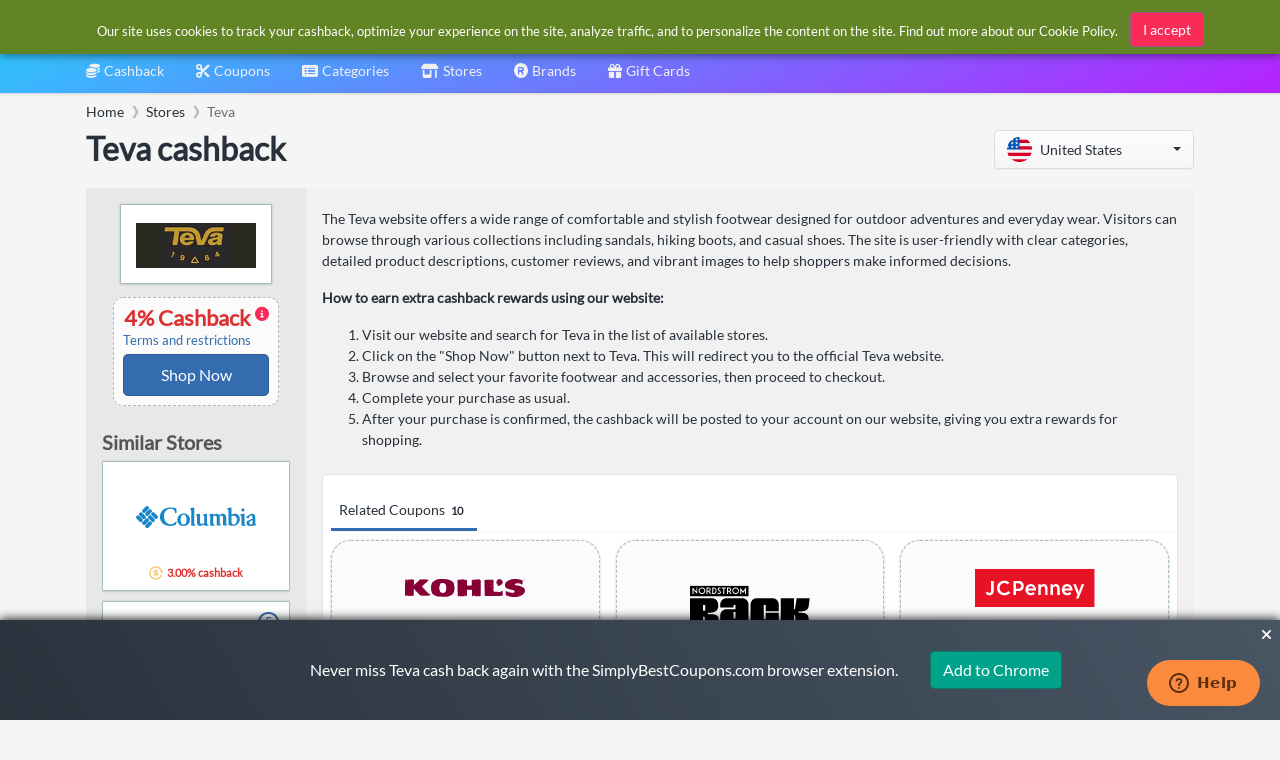

--- FILE ---
content_type: text/html; charset=utf-8
request_url: https://www.google.com/recaptcha/api2/aframe
body_size: 268
content:
<!DOCTYPE HTML><html><head><meta http-equiv="content-type" content="text/html; charset=UTF-8"></head><body><script nonce="-LNHlQKi5nI-baIWQkZOKg">/** Anti-fraud and anti-abuse applications only. See google.com/recaptcha */ try{var clients={'sodar':'https://pagead2.googlesyndication.com/pagead/sodar?'};window.addEventListener("message",function(a){try{if(a.source===window.parent){var b=JSON.parse(a.data);var c=clients[b['id']];if(c){var d=document.createElement('img');d.src=c+b['params']+'&rc='+(localStorage.getItem("rc::a")?sessionStorage.getItem("rc::b"):"");window.document.body.appendChild(d);sessionStorage.setItem("rc::e",parseInt(sessionStorage.getItem("rc::e")||0)+1);localStorage.setItem("rc::h",'1768616367207');}}}catch(b){}});window.parent.postMessage("_grecaptcha_ready", "*");}catch(b){}</script></body></html>

--- FILE ---
content_type: image/svg+xml
request_url: https://cdn.simplybestcoupons.com/store-logos/us_en/heydude.com/logo-svg.svg
body_size: 10758
content:
<svg xmlns:xlink="http://www.w3.org/1999/xlink" xmlns="http://www.w3.org/2000/svg" width="50" height="32" viewBox="0 0 50 32" fill="none">
    <g clip-path="url(#clip0_8567_1311)" fill="none">
      <g clip-path="url(#clip1_8567_1311)" fill="none">
        <path d="M48.2608 6.48836C47.2111 5.53836 45.8582 5.0127 44.5276 4.51554C38.13 2.12154 30.9252 -0.145803 24.0011 0.00619739C17.1664 0.158197 9.37762 2.88787 3.11725 5.56053C2.56277 5.76706 2.04065 6.05067 1.56651 6.40287C-0.718113 8.2712 0.168931 11.7039 0.168931 14.177C0.168931 16.4539 0.143402 18.7307 0.146593 21.0075C0.146593 24.6492 0.223176 25.3617 3.57034 26.8975C6.46121 28.2244 10.5678 29.4024 13.6692 30.2162C21.0081 32.1447 28.9532 32.0845 36.324 30.403C40.0732 29.548 43.4906 28.1642 46.9111 26.4827C47.7155 26.1311 48.462 25.6614 49.1255 25.0894C50.2359 24.0127 49.8594 22.8917 49.9711 20.1779C50.0828 17.521 49.8211 14.8674 49.719 12.2137C49.6361 10.073 50.0796 8.09704 48.2608 6.4852V6.48836ZM24.1032 2.7802C24.1894 2.57753 25.1019 2.57437 25.2487 2.5617C25.9539 2.56675 26.6582 2.61328 27.3578 2.70103C27.661 2.7327 28.7586 2.84037 28.9118 2.9892C29.0649 3.13803 28.9532 3.3787 28.9309 3.5212C28.899 3.74603 29.0011 3.83787 28.8479 4.01837C28.6405 4.2622 28.0311 4.10387 27.7407 4.1007C26.9877 4.1007 26.0432 3.9392 26.0241 4.1767C26.0241 4.30653 26.1326 5.1267 26.1038 5.41803C26.0751 5.70936 26.1038 5.7347 26.4229 5.76953C26.9558 5.80437 27.4855 5.79804 28.0183 5.83287C28.3532 5.83874 28.6862 5.88337 29.0107 5.96587C29.1319 6.00703 29.1 6.4947 29.0713 6.69104C29.0298 6.9887 29.1032 7.07103 28.8096 7.0837C28.1555 7.1122 27.4759 7.04887 26.8282 7.0837C26.4229 7.1122 26.1709 7.10587 26.19 7.37187C26.2251 7.7107 26.2155 8.56253 26.3527 8.7082C26.6718 8.8127 28.0694 8.67337 28.4682 8.6322C28.84 8.57739 29.2156 8.55303 29.5914 8.55937C29.9296 8.58153 29.9743 8.55937 30.0126 8.87603C30.0623 9.13422 30.0932 9.39562 30.1051 9.6582C30.0732 10.0889 29.1255 9.8957 28.8288 9.9242C28.3438 9.97487 27.8237 9.9527 27.3227 9.99704C26.726 10.0509 26.1294 10.0889 25.5327 10.0984C25.3604 10.0984 24.6329 10.1902 24.4765 10.168C24.3854 10.1434 24.3062 10.0872 24.2532 10.0097C24.1812 9.80652 24.1636 9.5883 24.2021 9.37636C24.3617 8.84436 24.6265 9.03121 24.7095 8.44537C24.7765 7.97671 24.6265 6.97287 24.6552 6.50103C24.7263 5.7538 24.693 5.00039 24.5563 4.2622C24.435 3.86636 23.7107 3.62887 24.0745 2.74853L24.1032 2.7802ZM15.1689 20.5294C15.1434 20.7764 15.1179 21.0329 15.1083 21.283C15.0381 22.8284 14.317 24.4054 12.929 25.2034C12.2557 25.5929 11.742 25.8367 10.9315 25.7797C10.2834 25.6994 9.64302 25.5659 9.01705 25.3807C8.24807 25.197 7.53332 24.9595 6.78348 24.722C6.44845 24.6175 6.10703 24.532 5.77519 24.4244L5.5295 24.3389C4.89134 24.1014 4.21169 24.0222 4.45419 23.3034C4.52856 23.0683 4.65438 22.8524 4.82262 22.6712C4.99086 22.49 5.19737 22.348 5.42739 22.2552C5.68452 22.1951 5.92803 22.0877 6.14532 21.9385C6.48993 21.682 6.41335 21.4509 6.43249 21.0519C6.4394 20.7496 6.42874 20.4472 6.40058 20.1462C6.40058 19.9435 6.37186 19.7345 6.36867 19.5319C6.34634 18.0752 6.34315 16.6439 6.33996 15.4342C6.33996 15.241 6.33996 15.051 6.33996 14.8579C6.31967 14.048 6.35379 13.2376 6.44207 12.4322C6.5697 11.4347 5.20084 10.5829 4.97111 11.7735C4.869 12.296 5.4944 12.8945 4.5212 13.0402C3.38846 13.2302 3.35017 11.5265 3.49694 10.8235C3.77774 9.49036 5.12746 9.0407 6.34634 8.8032C6.93026 8.6892 7.16638 8.54354 7.7503 8.4232C8.12682 8.3472 8.80965 8.1382 9.17659 8.06537C9.54697 7.998 9.9233 7.96829 10.2998 7.9767C11.0061 7.98323 11.7008 8.15529 12.3274 8.47887C12.954 8.80245 13.4947 9.26839 13.9054 9.8387C14.3437 10.4784 14.6105 11.2184 14.6807 11.9889C14.7828 12.8819 14.869 13.7844 14.8818 14.6837C14.8899 14.9497 14.9208 15.2146 14.9743 15.4754C15.0227 15.7132 15.0505 15.9548 15.0573 16.1974C15.0573 16.5932 15.0573 16.9922 15.0732 17.3785C15.0924 18.3982 15.2647 19.497 15.1657 20.5104L15.1689 20.5294ZM15.705 6.01653C14.7828 6.27303 14.7063 4.99687 15.0668 4.51554C15.2744 4.25352 15.532 4.03474 15.825 3.87172C16.1179 3.7087 16.4404 3.60465 16.7739 3.56554C17.3036 3.4832 18.0502 3.33436 18.1587 3.99303C18.2277 4.38703 18.2746 4.78454 18.2991 5.1837C18.2991 5.39587 18.2991 5.97537 18.5225 6.1337C18.8607 6.3617 20.0573 6.15903 20.437 6.0957C20.6188 6.06403 20.7114 5.91521 20.7369 5.35787C20.7609 5.0242 20.7512 4.68898 20.7082 4.3572C20.6751 4.06489 20.6581 3.77102 20.6571 3.47687C20.631 3.36484 20.6224 3.24949 20.6316 3.13487C20.7114 2.84037 21.1038 2.87204 21.3878 2.86254C21.5537 2.86254 21.7069 2.84037 21.8792 2.82137C22.0515 2.80237 22.093 2.75803 22.1983 2.91953C22.3259 3.1317 22.1728 3.40403 22.1983 3.62886C22.2238 3.8537 22.2238 4.16403 22.2238 4.4427C22.2238 4.93353 22.2876 5.42754 22.2876 5.91837C22.2876 6.86837 22.2525 7.5017 22.2206 8.57204C22.2206 8.86337 22.144 9.30354 22.1281 9.5917C22.1281 9.7437 22.1887 9.99703 22.1026 10.13C21.9717 10.3359 20.8262 10.3549 20.6093 10.2029C20.3923 10.0509 20.6539 8.76204 20.6093 8.2047C20.5837 7.86904 20.6858 7.4542 20.4721 7.45736C20.1019 7.45736 18.8192 7.40354 18.5576 7.58087C18.2959 7.7582 18.4076 8.47704 18.398 8.68287C18.3725 9.21804 18.5033 10.2662 18.2927 10.301C17.779 10.3739 16.9494 10.6177 16.9111 10.0319C16.865 8.82809 16.8905 7.62265 16.9877 6.42187C17.01 6.02287 17.1632 4.3667 16.273 4.81636C15.8518 5.02853 16.1868 5.13303 16.2251 5.40853C16.2634 5.68403 15.9443 5.95953 15.7082 6.02286L15.705 6.01653ZM16.2538 12.695C16.0528 12.3277 16.04 11.6437 16.391 11.5519C20.0923 10.9185 23.3725 11.5709 27.1185 11.2067C28.2257 11.099 32.5174 11.5234 33.7043 10.4657C34.0904 10.1237 33.9469 9.5157 33.9788 8.7747C33.9947 8.37886 33.13 7.0742 32.7024 6.45037C32.2972 5.84876 31.8275 5.29242 31.3017 4.79104C30.906 4.43004 30.1466 4.0057 30.6412 3.41986C30.8773 3.1412 31.5442 2.78654 31.8792 3.1602C32.3355 3.6542 32.9449 4.06587 33.2959 4.5947C33.6114 4.98712 33.8942 5.40439 34.1415 5.84237C34.3034 6.11607 34.5301 6.34649 34.802 6.5137C35.2232 6.6942 35.8039 4.2717 36.5314 4.06587C36.959 3.94553 37.8269 4.38253 37.8939 4.61053C38.0215 5.06337 37.0579 6.4187 36.6527 6.96653C36.1485 7.64737 35.7401 8.17303 35.6954 8.50553C35.571 9.87353 36.0145 11.6975 34.2947 12.3404C33.2736 12.7235 32.4089 12.4322 31.3623 12.4734C30.3668 12.5114 29.3712 12.5557 28.3534 12.5335C25.9028 12.4829 23.4523 12.4892 21.0145 12.5715C19.6456 12.6159 18.4618 12.9135 17.2972 12.7615C16.9781 12.7204 16.3591 12.8914 16.2506 12.695H16.2538ZM25.6858 16.0264C25.622 17.35 25.5135 18.6895 25.4721 20.0259C25.4306 21.2672 25.4433 22.5054 25.4114 23.7467C25.3955 24.3357 25.4114 24.9405 25.3476 25.5264C25.2838 26.1122 25.3157 26.6695 25.0126 27.1572C24.5563 27.8919 23.8416 28.1674 23.0311 28.2275C22.5429 28.2624 22.2717 28.4112 21.7771 28.3732C21.7229 28.3732 21.2921 28.3574 21.2379 28.3479C20.6857 28.2362 20.1452 28.074 19.6233 27.8634C18.347 27.3694 17.8396 25.9032 17.6833 25.2952C17.3419 23.9589 17.3642 22.4959 17.3961 21.2007C17.4185 20.1937 17.5238 19.174 17.4759 18.1639C17.4293 17.1872 17.3228 16.2143 17.1568 15.2505C17.0292 14.5032 17.3004 14.1295 18.079 14.0187C18.4172 13.9712 19.0202 13.9617 19.2978 14.1992C19.5035 14.4558 19.6159 14.7738 19.6169 15.1017C19.6584 15.5165 19.7765 15.9282 19.7924 16.3494C19.8307 17.3279 19.8467 18.3159 19.8243 19.3039C19.8243 19.6205 19.8243 19.9372 19.8243 20.2539C19.8243 20.3869 19.8243 20.542 19.8243 20.7162C19.8052 22.2077 19.6361 24.6999 20.5263 25.596C20.7018 25.7545 20.9133 25.8684 21.1428 25.928C21.3724 25.9876 21.613 25.9911 21.8442 25.9382C22.0754 25.8853 22.2902 25.7775 22.4702 25.6242C22.6503 25.4708 22.7902 25.2765 22.8779 25.0577C23.0381 24.4705 23.1301 23.867 23.1523 23.259C23.2704 22.2204 23.2225 21.207 23.2672 20.162C23.3406 18.8341 23.3406 17.5031 23.2672 16.1752C23.2385 15.7129 23.0375 14.9434 23.2449 14.5127C23.4447 14.2385 23.7366 14.0442 24.0681 13.9649C25.3923 13.6229 25.7688 15.0225 25.7178 16.0295L25.6858 16.0264ZM35.4689 26.5999C34.8915 27.0914 34.218 27.459 33.4906 27.6797C32.7346 27.9429 31.9544 28.1317 31.1613 28.2434C31.0191 28.2591 30.8782 28.2856 30.7401 28.3225C30.4848 28.389 30.1019 28.408 29.8243 28.4777C29.3395 28.5717 28.84 28.5609 28.3597 28.446C27.9226 28.3732 27.4472 28.3732 27.4727 27.8982C27.498 27.2958 27.7603 26.7273 28.2034 26.3149C28.4044 26.1344 28.5863 26.0774 28.6597 25.8114C28.6931 25.51 28.6769 25.2051 28.6118 24.9089C28.6118 24.7854 28.5448 22.2235 28.5448 22.2235C28.5448 21.2165 28.5448 20.2064 28.6054 19.1994C28.6278 18.7529 28.6373 18.2969 28.6948 17.8535C28.7168 17.3318 28.6186 16.8119 28.4076 16.3335C28.2959 16.1182 27.7694 15.621 27.6578 15.3614C27.4886 14.994 27.3387 14.3227 27.7439 14.139C28.3661 13.8667 29.234 14.0409 29.8977 14.0092C30.6589 14.0045 31.4198 14.0458 32.1759 14.1327C33.2289 14.2182 34.0617 14.386 34.9328 15.0225C35.1179 15.1555 35.788 16.1499 35.8901 16.2575C36.0195 16.362 36.1278 16.4898 36.2091 16.6344C36.6908 17.6539 37.0001 18.7452 37.1249 19.8644C37.31 21.511 36.7324 25.4947 35.4625 26.6062L35.4689 26.5999ZM45.9826 23.4965C45.786 23.8278 45.4996 24.0977 45.1562 24.2755L44.9743 24.3959C44.4295 24.7307 43.8336 24.9756 43.2098 25.121C42.8165 25.2274 42.4297 25.3564 42.0515 25.5074C41.3687 25.7924 40.6795 26.0204 39.9839 26.2515C39.6984 26.3479 39.4011 26.4054 39.1 26.4225C37.5046 26.47 38.5927 24.6144 39.0745 23.9779C39.4574 23.4744 39.3234 22.8189 39.4095 22.2425C39.4474 21.9273 39.4655 21.61 39.4638 21.2925C39.4893 20.0955 39.2947 18.8985 39.3585 17.6952C39.4797 15.4785 39.0394 13.2619 39.1319 11.0452C39.1689 10.856 39.1631 10.6611 39.1151 10.4744C39.0671 10.2877 38.9781 10.1138 38.8543 9.96537C38.6246 9.73103 38.3183 9.6107 38.1747 9.2972C37.9545 8.81903 37.6067 7.76137 37.8971 7.63154C38.3216 7.55219 38.759 7.57389 39.1734 7.69486C39.6784 7.75624 40.18 7.84291 40.6763 7.95453C41.6329 8.24312 42.5706 8.59 43.4842 8.9932C44.1223 9.25603 44.853 9.30986 45.488 9.57586C45.9507 9.77536 45.7369 10.434 45.6316 10.7982C45.4848 11.2922 45.3604 11.6437 45.0445 11.6722C44.6206 11.6614 44.2043 11.5576 43.8256 11.3682C43.6081 11.2708 43.3855 11.1852 43.1587 11.1117L42.8747 11.0325C42.2366 10.8615 41.3112 10.529 41.6686 11.5455C41.7008 11.6289 41.7264 11.7147 41.7452 11.802C41.7598 11.8848 41.7693 11.9683 41.7739 12.0522V12.22C41.7739 12.3055 41.7739 12.3942 41.7899 12.4797C41.8853 13.0958 41.9312 13.7184 41.9271 14.3417C41.9356 14.7863 41.9837 15.2292 42.0707 15.6654C42.16 16.0169 42.7758 15.7762 43.0853 15.7857C43.6022 15.7857 44.1192 15.7857 44.6361 15.7857C45.2104 15.7857 45.4178 15.963 45.4689 16.4919C45.504 16.8497 45.638 17.6129 45.37 17.9042C45.204 18.0847 44.3425 17.9739 43.9437 17.9644C43.4685 17.9406 42.9925 17.9406 42.5174 17.9644C41.9462 18.0055 41.7611 18.357 41.8122 18.9144C41.8313 19.1265 41.7005 21.0677 41.6782 21.6029C41.6782 21.9195 41.6463 22.2362 41.6527 22.5529C41.6527 22.8062 41.6176 23.1862 41.9717 23.0025C42.5525 22.7175 43.2481 22.746 43.8862 22.5339C44.1287 22.4484 44.3393 22.3977 44.5403 22.3407C44.7848 22.2778 45.0247 22.1984 45.2583 22.1032C45.4178 22.0304 45.6252 21.9069 45.7688 22.0747C46.0155 22.5104 46.0948 23.02 45.9922 23.5092L45.9826 23.4965Z" fill="#4F87C6"></path>
        <path d="M17.3036 12.7743C18.4587 12.9263 19.652 12.6287 21.0209 12.5843C23.4682 12.502 25.922 12.4957 28.3598 12.5463C29.3776 12.5685 30.3732 12.5242 31.3687 12.4862C32.4185 12.445 33.2832 12.7363 34.3011 12.3532C36.0145 11.7198 35.5774 9.88949 35.7018 8.51832C35.7337 8.20166 36.139 7.66016 36.6591 6.97933C37.0643 6.43466 38.0279 5.07933 37.9003 4.62333C37.8333 4.38583 36.9654 3.95833 36.5378 4.07866C35.8103 4.28449 35.2296 6.70699 34.8084 6.52649C34.5365 6.35927 34.3099 6.12885 34.1479 5.85515C33.9003 5.4174 33.6175 5.00016 33.3023 4.60749C32.9481 4.08182 32.3451 3.65749 31.8856 3.17299C31.5506 2.81199 30.8837 3.15399 30.6476 3.43266C30.1498 4.01849 30.9124 4.43966 31.3081 4.80383C31.8339 5.30521 32.3036 5.86156 32.7088 6.46316C33.1396 7.09649 34.0011 8.39166 33.9852 8.78749C33.9533 9.54116 34.0968 10.1365 33.7107 10.4785C32.5238 11.5362 28.2321 11.1118 27.1249 11.2195C23.3789 11.5837 20.1051 10.9313 16.3974 11.5647C16.0464 11.6565 16.0592 12.3373 16.2602 12.7078C16.3623 12.9042 16.9845 12.7332 17.3036 12.7743Z" fill="#FFFFFF"></path>
        <path d="M24.0426 13.9745C23.7122 14.0564 23.4211 14.2501 23.2193 14.5223C23.0151 14.953 23.2193 15.7193 23.2417 16.1848C23.3119 17.5129 23.3119 18.8436 23.2417 20.1717C23.1938 21.2135 23.2417 22.23 23.1268 23.2687C23.1046 23.8766 23.0125 24.4801 22.8524 25.0673C22.7646 25.2861 22.6247 25.4805 22.4447 25.6338C22.2647 25.7871 22.0499 25.8949 21.8187 25.9478C21.5875 26.0007 21.3468 25.9973 21.1173 25.9377C20.8878 25.8781 20.6762 25.7642 20.5008 25.6057C19.6105 24.7127 19.7828 22.2173 19.7988 20.7258C19.7988 20.5548 19.7988 20.4092 19.7988 20.2635C19.7988 19.9468 19.7988 19.6302 19.7988 19.3135C19.8211 18.3255 19.7988 17.3375 19.7669 16.359C19.7509 15.9378 19.6329 15.5293 19.5914 15.1113C19.5904 14.7834 19.478 14.4654 19.2723 14.2088C18.9947 13.9713 18.3948 13.9808 18.0534 14.0283C17.2749 14.1392 17.0036 14.5097 17.1313 15.2602C17.2972 16.2239 17.4038 17.1969 17.4504 18.1735C17.4982 19.1837 17.3897 20.2033 17.3706 21.2103C17.3451 22.5023 17.3132 23.9685 17.6578 25.3048C17.8141 25.9128 18.3151 27.379 19.5978 27.873C20.1202 28.0822 20.6606 28.2444 21.2123 28.3575C21.2666 28.3575 21.6973 28.3797 21.7516 28.3828C22.2461 28.4208 22.5174 28.272 23.0056 28.2372C23.4017 28.2409 23.7924 28.145 24.1412 27.9584C24.4899 27.7718 24.7853 27.5006 24.9998 27.17C25.3029 26.6792 25.2806 26.0902 25.3348 25.5392C25.3891 24.9882 25.3827 24.3485 25.3987 23.7595C25.4306 22.5182 25.421 21.2768 25.4593 20.0387C25.5008 18.7023 25.6093 17.366 25.6731 16.0392C25.7241 15.0322 25.354 13.6325 24.0234 13.9745H24.0426Z" fill="#FFFFFF"></path>
        <path d="M15.0672 16.2165C15.0588 15.974 15.0311 15.7326 14.9842 15.4945C14.9341 15.2332 14.9031 14.9686 14.8917 14.7028C14.871 13.8017 14.8039 12.9023 14.6907 12.008C14.6184 11.238 14.3517 10.4985 13.9153 9.85783C13.5055 9.28659 12.965 8.81997 12.3382 8.49628C11.7114 8.1726 11.0162 8.00108 10.3097 7.99583C9.93321 7.98742 9.55688 8.01713 9.1865 8.08449C8.82275 8.15733 8.13673 8.36633 7.76021 8.44233C7.17629 8.56266 6.94017 8.70832 6.35626 8.82232C5.13417 9.05982 3.78446 9.50949 3.50686 10.8427C3.3569 11.552 3.39837 13.2557 4.53111 13.0593C5.50431 12.8947 4.8821 12.2962 4.98102 11.7927C5.21076 10.602 6.57642 11.4538 6.45198 12.4513C6.3637 13.2567 6.32958 14.0671 6.34987 14.877C6.34987 15.0702 6.34987 15.2602 6.34987 15.4533C6.34987 16.663 6.34988 18.0943 6.37859 19.551C6.37859 19.7537 6.39773 19.9627 6.41049 20.1653C6.43865 20.4664 6.44931 20.7687 6.4424 21.071C6.42326 21.4668 6.49984 21.7043 6.15523 21.9577C5.93754 22.1061 5.69417 22.2134 5.4373 22.2743C5.20728 22.3671 5.00077 22.5091 4.83253 22.6903C4.66429 22.8715 4.53848 23.0874 4.46411 23.3225C4.22161 24.0445 4.91082 24.1205 5.53941 24.358L5.7851 24.4435C6.12013 24.5512 6.45836 24.6367 6.79339 24.7412C7.54324 24.9787 8.25798 25.2162 9.02696 25.3998C9.65293 25.585 10.2933 25.7185 10.9414 25.7988C11.7519 25.8558 12.2656 25.612 12.9389 25.2225C14.3269 24.4213 15.048 22.8475 15.1182 21.3022C15.1182 21.0552 15.1533 20.7987 15.1788 20.5485C15.2778 19.5352 15.1055 18.4363 15.0895 17.4135C15.0895 17.0272 15.0736 16.6282 15.0704 16.2355L15.0672 16.2165ZM12.5145 19.8265C12.4922 20.1653 12.4411 20.4598 12.3933 20.805C12.3495 21.362 12.2424 21.9122 12.0742 22.4453C11.7998 23.1198 11.1169 22.9013 10.5617 22.7778C10.064 22.6702 9.17055 22.6607 8.77489 22.3408C8.50048 22.1192 8.66002 21.8057 8.7015 21.5017C8.80516 20.6996 8.834 19.8897 8.78765 19.0823C8.76851 18.7087 8.74617 18.3192 8.74298 17.936C8.74298 16.6693 8.71745 15.2253 8.76851 13.8193C8.76592 13.2374 8.71254 12.6568 8.60897 12.084C8.53916 11.7964 8.49854 11.5025 8.48771 11.2068C8.51037 11.0791 8.57797 10.9635 8.67846 10.8805C8.77896 10.7976 8.90585 10.7528 9.03653 10.754C9.33853 10.693 9.64459 10.6538 9.9523 10.6368C10.3283 10.6926 10.6839 10.8418 10.9861 11.0707C11.7806 11.6153 12.1348 12.6318 12.2178 13.5502C12.2497 13.8668 12.2784 14.2278 12.3358 14.5603C12.4961 15.4614 12.5741 16.375 12.5688 17.29C12.5688 18.1292 12.5688 18.9937 12.5241 19.8233L12.5145 19.8265Z" fill="#FFFFFF"></path>
        <path d="M16.2636 4.81966C17.1538 4.37316 16.9974 6.02933 16.9783 6.42516C16.8843 7.62611 16.8587 8.83136 16.9017 10.0352C16.94 10.6273 17.7696 10.3772 18.2833 10.3043C18.4971 10.2727 18.3631 9.21816 18.3886 8.68616C18.3886 8.48033 18.3376 7.73617 18.5482 7.58417C18.7588 7.43217 20.083 7.46383 20.4627 7.46066C20.6765 7.46066 20.5743 7.8755 20.5999 8.208C20.6413 8.76533 20.3255 10.0257 20.5999 10.2062C20.8743 10.3867 21.9624 10.3423 22.0932 10.1333C22.1793 10.0003 22.1123 9.74699 22.1187 9.59499C22.1347 9.30683 22.2049 8.86349 22.2112 8.57532C22.2431 7.49232 22.2814 6.85583 22.2782 5.92167C22.2782 5.42767 22.2112 4.93683 22.2144 4.446C22.2144 4.16733 22.2144 3.90133 22.1889 3.63216C22.1634 3.363 22.3293 3.135 22.1889 2.92283C22.0932 2.76133 22.0772 2.8025 21.8698 2.82467C21.6624 2.84683 21.5507 2.85949 21.3784 2.86583C21.0944 2.86583 20.7052 2.84366 20.6222 3.13816C20.613 3.25279 20.6216 3.36813 20.6477 3.48016C20.6486 3.77431 20.6657 4.06818 20.6988 4.36049C20.7418 4.69227 20.7515 5.02749 20.7275 5.36116C20.702 5.91849 20.6094 6.0705 20.4276 6.099C20.0511 6.16233 18.8545 6.36183 18.5131 6.137C18.2961 5.99133 18.2961 5.41183 18.2897 5.187C18.2683 4.78756 18.2214 4.38987 18.1493 3.99633C18.0536 3.34083 17.291 3.48649 16.7645 3.56883C16.431 3.60794 16.1085 3.712 15.8156 3.87502C15.5227 4.03804 15.265 4.25681 15.0574 4.51883C14.6905 5.00016 14.7671 6.27633 15.6956 6.01983C15.9317 5.95333 16.238 5.64617 16.2061 5.3865C16.1742 5.12683 15.8424 5.035 16.2636 4.81966Z" fill="#FFFFFF"></path>
        <path d="M24.6811 6.536C24.6492 7.00783 24.8023 8.01166 24.7353 8.48033C24.6492 9.06616 24.3875 8.87933 24.228 9.41133C24.1895 9.62327 24.2071 9.84149 24.279 10.0447C24.3321 10.1222 24.4113 10.1784 24.5024 10.203C24.6587 10.2252 25.3862 10.1365 25.5585 10.1333C26.1552 10.1333 26.7519 10.0858 27.3486 10.032C27.8495 9.98766 28.3696 10.0067 28.8547 9.95916C29.1482 9.93066 30.0959 10.1238 30.131 9.69316C30.1191 9.43057 30.0881 9.16918 30.0384 8.911C30.0034 8.59433 29.9555 8.61333 29.6173 8.59433C29.2415 8.58641 28.8657 8.61077 28.4941 8.66716C28.0921 8.70833 26.6977 8.84766 26.3786 8.74316C26.2414 8.59432 26.2478 7.74567 26.2159 7.40683C26.1903 7.14083 26.4392 7.14716 26.854 7.11866C27.4922 7.07116 28.1814 7.11866 28.8355 7.11866C29.1291 7.11866 29.0525 7.02682 29.0972 6.72599C29.1259 6.52966 29.1578 6.042 29.0365 6.00083C28.7124 5.91689 28.3792 5.87223 28.0442 5.86783C27.5081 5.83299 26.9785 5.83932 26.4488 5.80449C26.1297 5.78232 26.0946 5.75066 26.1297 5.45299C26.1648 5.15533 26.0372 4.34466 26.0499 4.21166C26.0691 3.97099 27.0072 4.12933 27.7666 4.13566C28.057 4.13566 28.6664 4.29716 28.8738 4.05332C29.027 3.86966 28.9249 3.781 28.9568 3.55616C28.9791 3.41366 29.0429 3.12866 28.9376 3.02416C28.7813 2.87532 27.6868 2.76767 27.3837 2.736C26.684 2.64825 25.9798 2.60172 25.2746 2.59666C25.1278 2.59666 24.2152 2.6125 24.1291 2.81517C23.7653 3.69233 24.4896 3.93299 24.6109 4.33199C24.78 4.89249 24.7449 5.98182 24.7098 6.56766L24.6811 6.536Z" fill="#FFFFFF"></path>
        <path d="M45.2392 22.1065C45.0056 22.2017 44.7657 22.2811 44.5213 22.344C44.3202 22.401 44.1096 22.4548 43.8671 22.5372C43.2513 22.7493 42.5461 22.7208 41.9527 23.0058C41.5953 23.18 41.6336 22.8095 41.6336 22.5562C41.6336 22.2395 41.6336 21.9228 41.6591 21.6062C41.6814 21.071 41.8123 19.1267 41.7931 18.9177C41.7389 18.3667 41.9239 18.0152 42.4983 17.9677C42.9734 17.9439 43.4494 17.9439 43.9246 17.9677C44.3202 17.9677 45.1849 18.088 45.3509 17.9075C45.6189 17.6162 45.4881 16.8498 45.4498 16.4952C45.3955 15.9663 45.1913 15.7858 44.617 15.789C44.1001 15.789 43.5832 15.789 43.0662 15.789C42.7472 15.789 42.1409 16.0202 42.0516 15.6687C41.9648 15.2325 41.9167 14.7895 41.908 14.345C41.9122 13.7217 41.8663 13.0991 41.7708 12.483C41.7708 12.3943 41.7708 12.3057 41.7548 12.2233V12.0555C41.7502 11.9716 41.7407 11.8881 41.7261 11.8053C41.7073 11.718 41.6817 11.6323 41.6495 11.5488C41.2922 10.5323 42.2239 10.8648 42.8556 11.0358L43.1396 11.115C43.3669 11.1871 43.5896 11.2727 43.8065 11.3715C44.1858 11.5726 44.6055 11.6872 45.035 11.7072C45.3541 11.6787 45.4753 11.3272 45.6221 10.8332C45.7306 10.469 45.9412 9.80717 45.4785 9.61084C44.8403 9.3385 44.1256 9.29417 43.4747 9.02817C42.5601 8.62737 41.6225 8.28055 40.6668 7.9895C40.1712 7.87482 39.6694 7.78812 39.1639 7.72983C38.7555 7.66333 38.3024 7.5335 37.8876 7.6665C37.5972 7.79316 37.945 8.854 38.1652 9.33217C38.3088 9.64883 38.6183 9.766 38.8448 10.0003C39.1384 10.317 39.1416 10.6685 39.1224 11.0802C39.0267 13.2968 39.467 15.5135 39.349 17.7302C39.2851 18.9335 39.4798 20.1305 39.4542 21.3275C39.456 21.645 39.4379 21.9623 39.4 22.2775C39.317 22.857 39.4479 23.5093 39.065 24.0128C38.5832 24.6462 37.5079 26.505 39.0905 26.4575C39.3915 26.4404 39.6889 26.3829 39.9744 26.2865C40.6731 26.0585 41.3592 25.8273 42.042 25.5423C42.4206 25.3923 42.8073 25.2633 43.2003 25.156C43.8245 25.0118 44.4206 24.7668 44.9648 24.4308L45.1467 24.3105C45.4915 24.1345 45.7782 23.8642 45.9731 23.5315C46.079 23.0447 45.997 22.5362 45.7433 22.1065C45.6061 21.9292 45.4019 22.0558 45.2392 22.1255V22.1065Z" fill="#FFFFFF"></path>
        <path d="M36.2125 16.6377C36.1311 16.4931 36.0229 16.3653 35.8934 16.2608C35.7786 16.1532 35.1085 15.1588 34.9362 15.0258C34.0619 14.3925 33.2323 14.2247 32.1793 14.136C31.4231 14.049 30.6623 14.0078 29.9011 14.0125C29.2374 14.041 28.3695 13.8668 27.7473 14.1423C27.3293 14.326 27.492 14.9973 27.6611 15.3647C27.7792 15.6243 28.2993 16.1215 28.411 16.3368C28.622 16.8152 28.7202 17.3351 28.6982 17.8568C28.6407 18.3002 28.6311 18.7562 28.6088 19.2027C28.5578 20.2097 28.545 21.2198 28.5482 22.2268C28.5482 22.2268 28.6056 24.7887 28.6152 24.9122C28.6788 25.2086 28.6949 25.5132 28.6631 25.8147C28.5929 26.0807 28.4078 26.1313 28.2068 26.3182C27.767 26.733 27.5053 27.3001 27.4761 27.9015C27.4505 28.3765 27.926 28.3765 28.3631 28.4493C28.8431 28.5658 29.343 28.5766 29.8277 28.481C30.0957 28.4113 30.4882 28.3923 30.7435 28.3258C30.8816 28.2889 31.0224 28.2624 31.1647 28.2467C31.9575 28.1331 32.7374 27.9443 33.4939 27.683C34.2211 27.4617 34.8945 27.0941 35.4722 26.6032C36.7486 25.4917 37.3197 21.508 37.1379 19.855C37.0068 18.741 36.6943 17.6554 36.2125 16.6408V16.6377ZM34.2087 23.921C33.9808 24.4939 33.5851 24.9858 33.0728 25.3333C32.6156 25.5398 32.1251 25.6642 31.6241 25.7007C31.5151 25.7056 31.4063 25.6872 31.305 25.6468C31.2453 25.6208 31.1931 25.5801 31.1535 25.5286C31.1139 25.4771 31.0881 25.4164 31.0785 25.3523C30.9278 24.0205 30.8692 22.68 30.903 21.3402V21.0013C30.903 19.5573 30.903 18.1513 30.8392 16.6947C30.8105 16.0392 32.1155 16.5458 32.4856 16.5902C32.8566 16.5829 33.2171 16.7127 33.4971 16.9543C33.8021 17.2822 34.0116 17.686 34.1034 18.1228C34.3555 19.0728 34.6841 19.931 34.7224 20.9127C34.7811 21.94 34.6055 22.9672 34.2087 23.9178V23.921Z" fill="#FFFFFF"></path>
        <path d="M12.2112 13.547C12.1283 12.6287 11.7741 11.6122 10.9796 11.0675C10.6774 10.8386 10.3217 10.6894 9.94576 10.6337C9.64318 10.6581 9.34258 10.7026 9.04595 10.7667C8.91543 10.7661 8.78887 10.8112 8.6885 10.894C8.58814 10.9768 8.52038 11.092 8.49713 11.2195C8.50812 11.5151 8.54874 11.809 8.61838 12.0967C8.71894 12.6699 8.7723 13.2502 8.77792 13.832C8.72687 15.2412 8.73963 16.682 8.75239 17.9487C8.75239 18.3318 8.77792 18.7213 8.79707 19.095C8.84341 19.9023 8.81458 20.7122 8.71092 21.5143C8.66944 21.831 8.50989 22.1318 8.7843 22.3535C9.17996 22.6702 10.0606 22.6702 10.5712 22.7905C11.1295 22.914 11.8092 23.1325 12.0836 22.458C12.2534 21.9253 12.3604 21.3748 12.4027 20.8177C12.4537 20.4852 12.5016 20.1843 12.5239 19.8392C12.5782 19.0032 12.559 18.1418 12.5718 17.3058C12.5739 16.391 12.4959 15.4776 12.3389 14.5762C12.2719 14.2247 12.2368 13.8795 12.2112 13.547Z" fill="#4F87C6"></path>
        <path d="M34.1162 18.1197C34.0224 17.6836 33.8131 17.2803 33.51 16.9512C33.23 16.7095 32.8695 16.5797 32.4985 16.587C32.1379 16.5427 30.8233 16.0392 30.852 16.6915C30.9222 18.1387 30.919 19.5415 30.9158 20.9982V21.337C30.8821 22.6768 30.9407 24.0173 31.0913 25.3492C31.1009 25.4133 31.1267 25.4739 31.1664 25.5254C31.206 25.5769 31.2581 25.6176 31.3179 25.6437C31.4191 25.6844 31.5279 25.7027 31.637 25.6975C32.1382 25.6626 32.6289 25.5381 33.0856 25.3302C33.5995 24.9801 33.9953 24.4847 34.2215 23.9083C34.6204 22.957 34.7992 21.929 34.7448 20.9C34.697 19.9278 34.3683 19.0602 34.1162 18.1197Z" fill="#4F87C6"></path>
        <path d="M46.7581 9.12633H46.4742V8.96166H47.24V9.12949H46.956V10.0003H46.7581V9.12633Z" fill="#FFFFFF"></path>
        <path d="M48.2195 9.99716V9.20866L47.9834 9.99716H47.8175L47.5782 9.20866V9.99716H47.3931V8.96166H47.6548L47.8813 9.73749L48.1174 8.96166H48.395V10.0003H48.2036L48.2195 9.99716Z" fill="#FFFFFF"></path>
      </g>
    </g>
    <defs>
      <clipPath id="clip0_8567_1311">
        <rect width="50" height="31.6667" fill="white"></rect>
      </clipPath>
      <clipPath id="clip1_8567_1311">
        <rect width="50" height="31.6667" fill="white"></rect>
      </clipPath>
    </defs>
  </svg>

--- FILE ---
content_type: image/svg+xml
request_url: https://cdn.simplybestcoupons.com/store-logos/us_en/LandsEnd.com/logo-svg.svg
body_size: 3571
content:
<svg xmlns:xlink="http://www.w3.org/1999/xlink" xmlns="http://www.w3.org/2000/svg" id="Layer_1" data-name="Layer 1" viewBox="0 0 432.41 69.77" width="432.41"  height="69.77" >
  <defs>
    <style>.cls-1 {
      fill: rgb(0, 33, 68);
    }</style>
  </defs>
  <title>LE_COMFY_LOGO_DesktopNavy</title>
  <polygon class="cls-1" points="0 7.28 0 56.87 36.59 56.87 36.59 44.66 14.29 44.66 14.29 7.28 0 7.28"/>
  <path class="cls-1" d="M237.33,298.55l-5.11-17.82-5.05,17.82Zm3,10.72H224.07l-2.25,8.19H207.23l17.38-49.58h15.58l17.38,49.58h-15Z" transform="translate(-179.29 -260.59)"/>
  <polygon class="cls-1" points="76.86 7.28 90.2 7.28 107.61 34.71 107.61 7.28 121.08 7.28 121.08 56.86 107.61 56.86 90.29 29.64 90.29 56.86 76.86 56.86 76.86 7.28"/>
  <path class="cls-1" d="M319.84,279.11V306.2h3.88q5,0,7.06-1.07a7.33,7.33,0,0,0,3.29-3.72q1.19-2.66,1.18-8.61,0-7.87-2.65-10.78c-1.78-1.94-4.71-2.91-8.82-2.91ZM304,267.88h23.53a29,29,0,0,1,11.24,1.83,18.19,18.19,0,0,1,7.08,5.24,21.24,21.24,0,0,1,4,7.95,35.67,35.67,0,0,1,1.26,9.6q0,8-1.87,12.33a20.55,20.55,0,0,1-5.19,7.34,17.22,17.22,0,0,1-7.13,3.94,38,38,0,0,1-9.44,1.35H304Z" transform="translate(-179.29 -260.59)"/>
  <path class="cls-1" d="M348.34,301.06l14-.92a11.37,11.37,0,0,0,1.85,5.41,7.63,7.63,0,0,0,6.49,3,7,7,0,0,0,4.85-1.54,4.52,4.52,0,0,0,.09-7q-1.64-1.53-7.54-2.88-9.66-2.26-13.79-6a12.31,12.31,0,0,1-4.15-9.57,13.45,13.45,0,0,1,2.12-7.22,14.23,14.23,0,0,1,6.4-5.34q4.26-2,11.7-2,9.12,0,13.9,3.54t5.7,11.24l-13.86.85a7.85,7.85,0,0,0-2.32-4.87,7.23,7.23,0,0,0-4.89-1.53A5.7,5.7,0,0,0,365,277.4a3.52,3.52,0,0,0-1.29,2.76,2.77,2.77,0,0,0,1.07,2.12q1,1,4.93,1.83,9.64,2.17,13.81,4.38a14.76,14.76,0,0,1,6.07,5.5,14.41,14.41,0,0,1,1.9,7.34,16.16,16.16,0,0,1-2.54,8.79,15.92,15.92,0,0,1-7.07,6.1,27.53,27.53,0,0,1-11.46,2.08q-12.13,0-16.81-4.87a19.58,19.58,0,0,1-5.29-12.37" transform="translate(-179.29 -260.59)"/>
  <path class="cls-1" d="M391.34,269.06h13.71v10.66c0,3.93-.8,7-2.42,9.31s-4.39,4.28-8.3,6l-3-5.67a14.62,14.62,0,0,0,5-3.42,7.1,7.1,0,0,0,1.53-4h-6.56Z" transform="translate(-179.29 -260.59)"/>
  <polygon class="cls-1" points="241.17 7.28 282.52 7.28 282.52 17.87 256.64 17.87 256.64 25.75 280.65 25.75 280.65 35.86 256.64 35.86 256.64 45.64 283.27 45.64 283.27 56.87 241.17 56.87 241.17 7.28"/>
  <polygon class="cls-1" points="284.7 7.28 299.11 7.28 317.91 34.72 317.91 7.28 332.45 7.28 332.45 56.87 317.91 56.87 299.21 29.64 299.21 56.87 284.7 56.87 284.7 7.28"/>
  <path class="cls-1" d="M530.65,279.1v27.1h3.78c3.22,0,5.52-.35,6.88-1.07a7.24,7.24,0,0,0,3.2-3.72q1.15-2.66,1.16-8.61,0-7.87-2.59-10.79t-8.58-2.91Zm-15.43-11.23h22.92a27.57,27.57,0,0,1,11,1.83,17.73,17.73,0,0,1,6.9,5.24,21.83,21.83,0,0,1,4,7.95,37,37,0,0,1,1.22,9.61q0,8-1.82,12.33a20.29,20.29,0,0,1-5.06,7.34,16.48,16.48,0,0,1-6.94,3.94,36.2,36.2,0,0,1-9.2,1.36H515.22Z" transform="translate(-179.29 -260.59)"/>
  <path class="cls-1" d="M601.37,323.43l-2.78-8a2.44,2.44,0,0,0-2.16-1.53h-.26a1.91,1.91,0,0,1-1.84-1.61l-3.81-28.15c0-.09,0-.21,0-.33h1.27a.65.65,0,0,0,.65-.65v-4.52a.65.65,0,0,0-.65-.65h-1.5V268.8c.34-.06.59-.13.63-.21a9.07,9.07,0,0,0,.14-1.95v-.53a4.84,4.84,0,0,0-.32-2.13l-1.82-.78-5.57-2.35a4.39,4.39,0,0,0-3,0l-5.37,2.33a8.73,8.73,0,0,0-2,1,8.11,8.11,0,0,0-.15,1.95v.53a5,5,0,0,0,.32,2.13,3.35,3.35,0,0,0,.77.1V278H572.5a.65.65,0,0,0-.65.65v4.52a.65.65,0,0,0,.65.65h1.83c0,.13,0,.26-.05.38l-3.54,28.54c-5-.81-10.18.3-15.62,5.49v7.39c20.86-21.62,37,17.7,56.33,0,0-2.31.25-5.24.25-7.54C608.17,321.52,604.74,323.07,601.37,323.43ZM582.8,268.91h2.7V278h-2.7Zm-4.18,0H581V278h-2.37Zm-3,43.18,3.52-26.7a1.94,1.94,0,0,1,1.41-1.55h3.74a1.94,1.94,0,0,1,1.43,1.55l3.83,26.7a1.37,1.37,0,0,1-1.39,1.61H577A1.39,1.39,0,0,1,575.6,312.09Zm11.55,7.59h6.08a2.44,2.44,0,0,1,2.15,1.53l.65,1.89A38.11,38.11,0,0,1,587.15,319.68Z" transform="translate(-179.29 -260.59)"/>
  <rect class="cls-1" x="402.4" y="27.27" width="2.75" height="5.72" rx="0.65"/>
  <rect class="cls-1" x="399.86" y="40.51" width="2.75" height="5.72" rx="0.65"/>
</svg>

--- FILE ---
content_type: image/svg+xml
request_url: https://cdn.simplybestcoupons.com/store-logos/us_en/columbia.com/logo-svg.svg
body_size: 5258
content:
<svg xmlns="http://www.w3.org/2000/svg" height="29" width="160" style=""><rect id="backgroundrect" width="100%" height="100%" x="0" y="0" fill="none" stroke="none"/><g class="currentLayer" style=""><title>Layer 1</title><path d="M8.6,17.2 c0.8,0.8 0.8,2 0,2.8 l-0.7000000000000001,0.7000000000000001 c-0.8,0.8 -2,0.8 -2.8,0 L0.6000000000000001,16.2 c-0.8,-0.8 -0.8,-2 0,-2.8 l0.7000000000000001,-0.7000000000000001 c0.8,-0.8 2,-0.8 2.8,0 zm-0.5,-8.6 c-0.8,-0.8 -2,-0.8 -2.8,0 l-0.7000000000000001,0.7000000000000001 c-0.8,0.8 -0.8,2 0,2.8 l4.5,4.5 c0.8,0.8 2,0.8 2.8,0 l0.7000000000000001,-0.7000000000000001 c0.8,-0.8 0.8,-2 0,-2.8 zm12,4 c-0.8,-0.8 -2,-0.8 -2.8,0 l-0.7000000000000001,0.7000000000000001 c-0.8,0.8 -0.8,2 0,2.8 l4.5,4.5 c0.8,0.8 2,0.8 2.8,0 l0.7000000000000001,-0.7000000000000001 c0.8,-0.8 0.8,-2 0,-2.8 zm4.1,-4.1 c-0.8,-0.8 -2,-0.8 -2.8,0 l-0.7000000000000001,0.7000000000000001 c-0.8,0.8 -0.8,2 0,2.8 l4.5,4.5 c0.8,0.8 2,0.8 2.8,0 l0.7000000000000001,-0.7000000000000001 c0.8,-0.8 0.8,-2 0,-2.8 zm-7.5,-4.4 c0.8,-0.8 0.8,-2 0,-2.8 L16,0.6000000000000001 c-0.8,-0.8 -2,-0.8 -2.8,0 L8.7,5.1 c-0.8,0.8 -0.8,2 0,2.8 l0.7000000000000001,0.7000000000000001 c0.8,0.8 2,0.8 2.8,0 zm4,4 c0.8,-0.8 0.8,-2 0,-2.8 l-0.7000000000000001,-0.7000000000000001 c-0.8,-0.8 -2,-0.8 -2.8,0 l-4.5,4.5 c-0.8,0.8 -0.8,2 0,2.8 l0.7000000000000001,0.7000000000000001 c0.8,0.8 2,0.8 2.8,0 zm-4,11.8 c0.8,-0.8 0.8,-2 0,-2.8 l-0.7000000000000001,-0.7000000000000001 c-0.8,-0.8 -2,-0.8 -2.8,0 l-4.5,4.5 c-0.8,0.8 -0.8,2 0,2.8 l0.7000000000000001,0.7000000000000001 c0.8,0.8 2,0.8 2.8,0 zm4,4 c0.8,-0.8 0.8,-2 0,-2.8 l-0.7000000000000001,-0.7000000000000001 c-0.8,-0.8 -2,-0.8 -2.8,0 L12.8,25 c-0.8,0.8 -0.8,2 0,2.8 l0.7000000000000001,0.7000000000000001 c0.8,0.8 2,0.8 2.8,0 zM53.5,20 c0.1,0.2 0.7000000000000001,1.1 0.7000000000000001,1.1 c-0.30000000000000004,1.4 -1.2,3.3 -1.2,3.3 l-0.1,0.1 c-3.3,1.3 -8.5,2.4 -14,0.2 c-3.3,-1.3 -5.7,-3.9 -6.6,-7.3 c-1,-3.5 -0.30000000000000004,-7.3 1.9,-10.3 c2.4,-3.2 6.2,-5 11.4,-5.3 c2,-0.1 6,0.4 8.2,1.7000000000000002 h0.2 s0.1,5.5 0,5.7 l-0.1,0.30000000000000004 l-1.6,0.1 l-0.1,-0.6000000000000001 c-0.30000000000000004,-1.6 -1,-5.8 -6.9,-5.5 c-2.5,0.1 -4.6,1.4 -6.1,3.4 c-1.9,2.5 -2.4,5.8 -1.6,9.6 c0.8,3.6 3.6,5.9 5.7,6.8 c0.9,0.30000000000000004 3.7,1 5.8,0 c1.8,-0.9 3.6,-2.3 4.4,-3.3 m20.2,5.8 V6.9 c0,-0.6000000000000001 0,-1.6 -0.6000000000000001,-2.3 c-0.1,-0.1 -1,-0.8 -1,-0.8 V3 l5.1,-1 l0.5,0.30000000000000004 v20.3 c0.1,1.9 1.4,2.1 1.4,2.1 v1.2 zm22.5,-1.3 c-0.9,-0.2 -1.4,-1 -1.4,-2.3 v-12 l-0.4,-0.2 l-5.1,1 v0.8 s0.9,0.7000000000000001 1,0.8 c0.6000000000000001,0.7000000000000001 0.6000000000000001,1.7000000000000002 0.6000000000000001,2.3 V22 c-1.7000000000000002,1.3 -3.2,1.7000000000000002 -4.3,1.2 c-0.8,-0.4 -1.3,-1.4 -1.3,-2.8 V10.2 l-0.4,-0.2 l-5.1,1 v0.8 s0.9,0.7000000000000001 1,0.8 c0.7000000000000001,0.7000000000000001 0.7000000000000001,1.7000000000000002 0.6000000000000001,2.3 V21 c0,1.2 0.1,1.6 0.2,2.1 c0.30000000000000004,1.3 1.1,2.2 2.2,2.6 c1.8,0.7000000000000001 4.4,0 7.1,-1.8 v1.7000000000000002 h5.6 v-1.1 zm25.4,0 c-0.9,-0.2 -1.3,-1 -1.4,-2.3 v-7.3 c0,-1.7000000000000002 -0.9,-4.9 -4.2,-4.9 c-2.5,0 -4.1,1.5 -5,2.3 c-0.5,-1.1 -1.6,-2.3 -3.6,-2.3 c-1.6,0 -3,0.6000000000000001 -4.4,1.8 v-1.5 l-0.5,-0.30000000000000004 l-5.1,1 v0.8 s0.9,0.7000000000000001 1,0.8 c0.6000000000000001,0.7000000000000001 0.6000000000000001,1.7000000000000002 0.6000000000000001,2.3 v10.7 h5.6 v-1.1 l-0.30000000000000004,-0.1 c-0.9,-0.2 -1.3,-0.9 -1.3,-2.3 v-8.6 c1,-0.8 2,-1 3,-0.9 c0.8,0.1 1.7000000000000002,0.7000000000000001 1.7000000000000002,3.7 v9.2 h5.5 v-1.1 l-0.30000000000000004,-0.1 c-0.9,-0.2 -1.3,-0.9 -1.4,-2.3 v-7.3 c0,-0.2 0,-0.8 -0.1,-1.2 c1,-0.9 2,-1 3,-0.9 c0.8,0.1 1.7000000000000002,0.7000000000000001 1.7000000000000002,3.7 v9.2 h5.5 v-1.1 zm-49.7,-6.6 c0,-2.3 -0.8,-4.4 -2.2,-5.8 c-1.5,-1.5 -3.6,-2.3 -6.2,-2.3 c-4.8,0 -8.4,3.5 -8.4,8.1 c0,4.9 3.3,8.1 8.4,8.1 c2.4,0 4.6,-0.8 6.1,-2.3 c1.5,-1.6 2.3,-3.6 2.3,-5.8 m-8.4,6.3 c-3.1,0 -4,-2.4 -4,-6.4 c0,-2.9 0.9,-6.4 4,-6.4 s4,3.5 4,6.4 c0,4 -0.9,6.4 -4,6.4 m76.9,-19.1 c0,-1.1 0.9,-2.1 2.1,-2.1 c1.1,0 2.1,0.9 2.1,2.1 c0,1.2 -0.9,2.1 -2.1,2.1 c-1.2,0 -2.1,-1 -2.1,-2.1 m0.2,20.5 V14.8 c0,-0.6000000000000001 0,-1.6 -0.6000000000000001,-2.3 c-0.1,-0.1 -1,-0.8 -1,-0.8 v-0.8 l5.1,-1 l0.5,0.30000000000000004 v12 c0,1.3 0.5,2.1 1.3,2.3 l0.30000000000000004,0.1 v1.1 zm-2.9,-11.9 c-1.1,-1.9 -2.5,-3.1 -4.2,-3.5 c-2.4,-0.6000000000000001 -4.8,0.5 -6.3,1.3 V2.2 l-0.5,-0.30000000000000004 l-5.1,1 v0.8 s0.9,0.7000000000000001 1,0.8 c0.6000000000000001,0.7000000000000001 0.6000000000000001,1.6 0.6000000000000001,2.3 v17.7 l0.2,0.1 c2.9,1.5 6.7,1.7000000000000002 9.5,0.6000000000000001 c3.1,-1.3 4.5,-3.5 5,-5.1 c1,-2.5 0.6000000000000001,-5 -0.2,-6.4 m-4.2,8.4 c-0.9,1.5 -2.7,2.4 -4.1,2 c-1.4,-0.4 -2.2,-1.9 -2.2,-4.2 v-6.5 s0.1,0 0.2,-0.1 c0.9,-0.4 2.5,-1.3 4.6,-0.2 c1.1,0.6000000000000001 2,1.7000000000000002 2.4,3.1 c0.5,1.9 0.2,4 -0.9,5.9 M160,24 l-0.30000000000000004,-0.1 c-0.2,0 -0.6000000000000001,-0.6000000000000001 -0.6000000000000001,-1.5 v-7.1 c0,-2.1 -0.7000000000000001,-3.7 -1.9,-4.5 c-1.1,-0.8 -2.6,-0.9 -4.4,-0.30000000000000004 c-2.1,0.7000000000000001 -5.2,3.4 -5.7,4 l-0.1,0.1 v0.2 c0,0.2 0.30000000000000004,0.5 0.4,0.7000000000000001 l0.1,0.1 h3.5 v-1 c0,-1.4 0.9,-2.1 1.7000000000000002,-2.2 c0.8,-0.1 1.3,-0.1 1.7000000000000002,0.2 c0.5,0.4 0.8,1.4 0.8,3 v0.9 l-7.3,3.2 l-0.1,0.1 v0.1 c-0.7000000000000001,2 -0.5,3.6 0.4,4.7 c1.5,1.7000000000000002 5.2,1.9 10.6,0.7000000000000001 c0.4,-0.1 1.3,-0.2 1.3,-0.2 c-0.1,-0.1 -0.1,-1.1 -0.1,-1.1 m-4.7,-5.9 v5.5 c-1.2,0.8 -2.4,0.9 -3.3,0.2 c-0.9,-0.8 -1.1,-2.2 -0.5,-3.6 z" fill="#1987c7" id="svg_1" class=""/></g></svg>

--- FILE ---
content_type: image/svg+xml
request_url: https://cdn.simplybestcoupons.com/store-logos/us_en/heydude.com/logo-svg.svg
body_size: 24590
content:
<svg xmlns:xlink="http://www.w3.org/1999/xlink" xmlns="http://www.w3.org/2000/svg" width="50" height="32" viewBox="0 0 50 32" fill="none">
    <g clip-path="url(#clip0_8567_1311)" fill="none">
      <g clip-path="url(#clip1_8567_1311)" fill="none">
        <path d="M48.2608 6.48836C47.2111 5.53836 45.8582 5.0127 44.5276 4.51554C38.13 2.12154 30.9252 -0.145803 24.0011 0.00619739C17.1664 0.158197 9.37762 2.88787 3.11725 5.56053C2.56277 5.76706 2.04065 6.05067 1.56651 6.40287C-0.718113 8.2712 0.168931 11.7039 0.168931 14.177C0.168931 16.4539 0.143402 18.7307 0.146593 21.0075C0.146593 24.6492 0.223176 25.3617 3.57034 26.8975C6.46121 28.2244 10.5678 29.4024 13.6692 30.2162C21.0081 32.1447 28.9532 32.0845 36.324 30.403C40.0732 29.548 43.4906 28.1642 46.9111 26.4827C47.7155 26.1311 48.462 25.6614 49.1255 25.0894C50.2359 24.0127 49.8594 22.8917 49.9711 20.1779C50.0828 17.521 49.8211 14.8674 49.719 12.2137C49.6361 10.073 50.0796 8.09704 48.2608 6.4852V6.48836ZM24.1032 2.7802C24.1894 2.57753 25.1019 2.57437 25.2487 2.5617C25.9539 2.56675 26.6582 2.61328 27.3578 2.70103C27.661 2.7327 28.7586 2.84037 28.9118 2.9892C29.0649 3.13803 28.9532 3.3787 28.9309 3.5212C28.899 3.74603 29.0011 3.83787 28.8479 4.01837C28.6405 4.2622 28.0311 4.10387 27.7407 4.1007C26.9877 4.1007 26.0432 3.9392 26.0241 4.1767C26.0241 4.30653 26.1326 5.1267 26.1038 5.41803C26.0751 5.70936 26.1038 5.7347 26.4229 5.76953C26.9558 5.80437 27.4855 5.79804 28.0183 5.83287C28.3532 5.83874 28.6862 5.88337 29.0107 5.96587C29.1319 6.00703 29.1 6.4947 29.0713 6.69104C29.0298 6.9887 29.1032 7.07103 28.8096 7.0837C28.1555 7.1122 27.4759 7.04887 26.8282 7.0837C26.4229 7.1122 26.1709 7.10587 26.19 7.37187C26.2251 7.7107 26.2155 8.56253 26.3527 8.7082C26.6718 8.8127 28.0694 8.67337 28.4682 8.6322C28.84 8.57739 29.2156 8.55303 29.5914 8.55937C29.9296 8.58153 29.9743 8.55937 30.0126 8.87603C30.0623 9.13422 30.0932 9.39562 30.1051 9.6582C30.0732 10.0889 29.1255 9.8957 28.8288 9.9242C28.3438 9.97487 27.8237 9.9527 27.3227 9.99704C26.726 10.0509 26.1294 10.0889 25.5327 10.0984C25.3604 10.0984 24.6329 10.1902 24.4765 10.168C24.3854 10.1434 24.3062 10.0872 24.2532 10.0097C24.1812 9.80652 24.1636 9.5883 24.2021 9.37636C24.3617 8.84436 24.6265 9.03121 24.7095 8.44537C24.7765 7.97671 24.6265 6.97287 24.6552 6.50103C24.7263 5.7538 24.693 5.00039 24.5563 4.2622C24.435 3.86636 23.7107 3.62887 24.0745 2.74853L24.1032 2.7802ZM15.1689 20.5294C15.1434 20.7764 15.1179 21.0329 15.1083 21.283C15.0381 22.8284 14.317 24.4054 12.929 25.2034C12.2557 25.5929 11.742 25.8367 10.9315 25.7797C10.2834 25.6994 9.64302 25.5659 9.01705 25.3807C8.24807 25.197 7.53332 24.9595 6.78348 24.722C6.44845 24.6175 6.10703 24.532 5.77519 24.4244L5.5295 24.3389C4.89134 24.1014 4.21169 24.0222 4.45419 23.3034C4.52856 23.0683 4.65438 22.8524 4.82262 22.6712C4.99086 22.49 5.19737 22.348 5.42739 22.2552C5.68452 22.1951 5.92803 22.0877 6.14532 21.9385C6.48993 21.682 6.41335 21.4509 6.43249 21.0519C6.4394 20.7496 6.42874 20.4472 6.40058 20.1462C6.40058 19.9435 6.37186 19.7345 6.36867 19.5319C6.34634 18.0752 6.34315 16.6439 6.33996 15.4342C6.33996 15.241 6.33996 15.051 6.33996 14.8579C6.31967 14.048 6.35379 13.2376 6.44207 12.4322C6.5697 11.4347 5.20084 10.5829 4.97111 11.7735C4.869 12.296 5.4944 12.8945 4.5212 13.0402C3.38846 13.2302 3.35017 11.5265 3.49694 10.8235C3.77774 9.49036 5.12746 9.0407 6.34634 8.8032C6.93026 8.6892 7.16638 8.54354 7.7503 8.4232C8.12682 8.3472 8.80965 8.1382 9.17659 8.06537C9.54697 7.998 9.9233 7.96829 10.2998 7.9767C11.0061 7.98323 11.7008 8.15529 12.3274 8.47887C12.954 8.80245 13.4947 9.26839 13.9054 9.8387C14.3437 10.4784 14.6105 11.2184 14.6807 11.9889C14.7828 12.8819 14.869 13.7844 14.8818 14.6837C14.8899 14.9497 14.9208 15.2146 14.9743 15.4754C15.0227 15.7132 15.0505 15.9548 15.0573 16.1974C15.0573 16.5932 15.0573 16.9922 15.0732 17.3785C15.0924 18.3982 15.2647 19.497 15.1657 20.5104L15.1689 20.5294ZM15.705 6.01653C14.7828 6.27303 14.7063 4.99687 15.0668 4.51554C15.2744 4.25352 15.532 4.03474 15.825 3.87172C16.1179 3.7087 16.4404 3.60465 16.7739 3.56554C17.3036 3.4832 18.0502 3.33436 18.1587 3.99303C18.2277 4.38703 18.2746 4.78454 18.2991 5.1837C18.2991 5.39587 18.2991 5.97537 18.5225 6.1337C18.8607 6.3617 20.0573 6.15903 20.437 6.0957C20.6188 6.06403 20.7114 5.91521 20.7369 5.35787C20.7609 5.0242 20.7512 4.68898 20.7082 4.3572C20.6751 4.06489 20.6581 3.77102 20.6571 3.47687C20.631 3.36484 20.6224 3.24949 20.6316 3.13487C20.7114 2.84037 21.1038 2.87204 21.3878 2.86254C21.5537 2.86254 21.7069 2.84037 21.8792 2.82137C22.0515 2.80237 22.093 2.75803 22.1983 2.91953C22.3259 3.1317 22.1728 3.40403 22.1983 3.62886C22.2238 3.8537 22.2238 4.16403 22.2238 4.4427C22.2238 4.93353 22.2876 5.42754 22.2876 5.91837C22.2876 6.86837 22.2525 7.5017 22.2206 8.57204C22.2206 8.86337 22.144 9.30354 22.1281 9.5917C22.1281 9.7437 22.1887 9.99703 22.1026 10.13C21.9717 10.3359 20.8262 10.3549 20.6093 10.2029C20.3923 10.0509 20.6539 8.76204 20.6093 8.2047C20.5837 7.86904 20.6858 7.4542 20.4721 7.45736C20.1019 7.45736 18.8192 7.40354 18.5576 7.58087C18.2959 7.7582 18.4076 8.47704 18.398 8.68287C18.3725 9.21804 18.5033 10.2662 18.2927 10.301C17.779 10.3739 16.9494 10.6177 16.9111 10.0319C16.865 8.82809 16.8905 7.62265 16.9877 6.42187C17.01 6.02287 17.1632 4.3667 16.273 4.81636C15.8518 5.02853 16.1868 5.13303 16.2251 5.40853C16.2634 5.68403 15.9443 5.95953 15.7082 6.02286L15.705 6.01653ZM16.2538 12.695C16.0528 12.3277 16.04 11.6437 16.391 11.5519C20.0923 10.9185 23.3725 11.5709 27.1185 11.2067C28.2257 11.099 32.5174 11.5234 33.7043 10.4657C34.0904 10.1237 33.9469 9.5157 33.9788 8.7747C33.9947 8.37886 33.13 7.0742 32.7024 6.45037C32.2972 5.84876 31.8275 5.29242 31.3017 4.79104C30.906 4.43004 30.1466 4.0057 30.6412 3.41986C30.8773 3.1412 31.5442 2.78654 31.8792 3.1602C32.3355 3.6542 32.9449 4.06587 33.2959 4.5947C33.6114 4.98712 33.8942 5.40439 34.1415 5.84237C34.3034 6.11607 34.5301 6.34649 34.802 6.5137C35.2232 6.6942 35.8039 4.2717 36.5314 4.06587C36.959 3.94553 37.8269 4.38253 37.8939 4.61053C38.0215 5.06337 37.0579 6.4187 36.6527 6.96653C36.1485 7.64737 35.7401 8.17303 35.6954 8.50553C35.571 9.87353 36.0145 11.6975 34.2947 12.3404C33.2736 12.7235 32.4089 12.4322 31.3623 12.4734C30.3668 12.5114 29.3712 12.5557 28.3534 12.5335C25.9028 12.4829 23.4523 12.4892 21.0145 12.5715C19.6456 12.6159 18.4618 12.9135 17.2972 12.7615C16.9781 12.7204 16.3591 12.8914 16.2506 12.695H16.2538ZM25.6858 16.0264C25.622 17.35 25.5135 18.6895 25.4721 20.0259C25.4306 21.2672 25.4433 22.5054 25.4114 23.7467C25.3955 24.3357 25.4114 24.9405 25.3476 25.5264C25.2838 26.1122 25.3157 26.6695 25.0126 27.1572C24.5563 27.8919 23.8416 28.1674 23.0311 28.2275C22.5429 28.2624 22.2717 28.4112 21.7771 28.3732C21.7229 28.3732 21.2921 28.3574 21.2379 28.3479C20.6857 28.2362 20.1452 28.074 19.6233 27.8634C18.347 27.3694 17.8396 25.9032 17.6833 25.2952C17.3419 23.9589 17.3642 22.4959 17.3961 21.2007C17.4185 20.1937 17.5238 19.174 17.4759 18.1639C17.4293 17.1872 17.3228 16.2143 17.1568 15.2505C17.0292 14.5032 17.3004 14.1295 18.079 14.0187C18.4172 13.9712 19.0202 13.9617 19.2978 14.1992C19.5035 14.4558 19.6159 14.7738 19.6169 15.1017C19.6584 15.5165 19.7765 15.9282 19.7924 16.3494C19.8307 17.3279 19.8467 18.3159 19.8243 19.3039C19.8243 19.6205 19.8243 19.9372 19.8243 20.2539C19.8243 20.3869 19.8243 20.542 19.8243 20.7162C19.8052 22.2077 19.6361 24.6999 20.5263 25.596C20.7018 25.7545 20.9133 25.8684 21.1428 25.928C21.3724 25.9876 21.613 25.9911 21.8442 25.9382C22.0754 25.8853 22.2902 25.7775 22.4702 25.6242C22.6503 25.4708 22.7902 25.2765 22.8779 25.0577C23.0381 24.4705 23.1301 23.867 23.1523 23.259C23.2704 22.2204 23.2225 21.207 23.2672 20.162C23.3406 18.8341 23.3406 17.5031 23.2672 16.1752C23.2385 15.7129 23.0375 14.9434 23.2449 14.5127C23.4447 14.2385 23.7366 14.0442 24.0681 13.9649C25.3923 13.6229 25.7688 15.0225 25.7178 16.0295L25.6858 16.0264ZM35.4689 26.5999C34.8915 27.0914 34.218 27.459 33.4906 27.6797C32.7346 27.9429 31.9544 28.1317 31.1613 28.2434C31.0191 28.2591 30.8782 28.2856 30.7401 28.3225C30.4848 28.389 30.1019 28.408 29.8243 28.4777C29.3395 28.5717 28.84 28.5609 28.3597 28.446C27.9226 28.3732 27.4472 28.3732 27.4727 27.8982C27.498 27.2958 27.7603 26.7273 28.2034 26.3149C28.4044 26.1344 28.5863 26.0774 28.6597 25.8114C28.6931 25.51 28.6769 25.2051 28.6118 24.9089C28.6118 24.7854 28.5448 22.2235 28.5448 22.2235C28.5448 21.2165 28.5448 20.2064 28.6054 19.1994C28.6278 18.7529 28.6373 18.2969 28.6948 17.8535C28.7168 17.3318 28.6186 16.8119 28.4076 16.3335C28.2959 16.1182 27.7694 15.621 27.6578 15.3614C27.4886 14.994 27.3387 14.3227 27.7439 14.139C28.3661 13.8667 29.234 14.0409 29.8977 14.0092C30.6589 14.0045 31.4198 14.0458 32.1759 14.1327C33.2289 14.2182 34.0617 14.386 34.9328 15.0225C35.1179 15.1555 35.788 16.1499 35.8901 16.2575C36.0195 16.362 36.1278 16.4898 36.2091 16.6344C36.6908 17.6539 37.0001 18.7452 37.1249 19.8644C37.31 21.511 36.7324 25.4947 35.4625 26.6062L35.4689 26.5999ZM45.9826 23.4965C45.786 23.8278 45.4996 24.0977 45.1562 24.2755L44.9743 24.3959C44.4295 24.7307 43.8336 24.9756 43.2098 25.121C42.8165 25.2274 42.4297 25.3564 42.0515 25.5074C41.3687 25.7924 40.6795 26.0204 39.9839 26.2515C39.6984 26.3479 39.4011 26.4054 39.1 26.4225C37.5046 26.47 38.5927 24.6144 39.0745 23.9779C39.4574 23.4744 39.3234 22.8189 39.4095 22.2425C39.4474 21.9273 39.4655 21.61 39.4638 21.2925C39.4893 20.0955 39.2947 18.8985 39.3585 17.6952C39.4797 15.4785 39.0394 13.2619 39.1319 11.0452C39.1689 10.856 39.1631 10.6611 39.1151 10.4744C39.0671 10.2877 38.9781 10.1138 38.8543 9.96537C38.6246 9.73103 38.3183 9.6107 38.1747 9.2972C37.9545 8.81903 37.6067 7.76137 37.8971 7.63154C38.3216 7.55219 38.759 7.57389 39.1734 7.69486C39.6784 7.75624 40.18 7.84291 40.6763 7.95453C41.6329 8.24312 42.5706 8.59 43.4842 8.9932C44.1223 9.25603 44.853 9.30986 45.488 9.57586C45.9507 9.77536 45.7369 10.434 45.6316 10.7982C45.4848 11.2922 45.3604 11.6437 45.0445 11.6722C44.6206 11.6614 44.2043 11.5576 43.8256 11.3682C43.6081 11.2708 43.3855 11.1852 43.1587 11.1117L42.8747 11.0325C42.2366 10.8615 41.3112 10.529 41.6686 11.5455C41.7008 11.6289 41.7264 11.7147 41.7452 11.802C41.7598 11.8848 41.7693 11.9683 41.7739 12.0522V12.22C41.7739 12.3055 41.7739 12.3942 41.7899 12.4797C41.8853 13.0958 41.9312 13.7184 41.9271 14.3417C41.9356 14.7863 41.9837 15.2292 42.0707 15.6654C42.16 16.0169 42.7758 15.7762 43.0853 15.7857C43.6022 15.7857 44.1192 15.7857 44.6361 15.7857C45.2104 15.7857 45.4178 15.963 45.4689 16.4919C45.504 16.8497 45.638 17.6129 45.37 17.9042C45.204 18.0847 44.3425 17.9739 43.9437 17.9644C43.4685 17.9406 42.9925 17.9406 42.5174 17.9644C41.9462 18.0055 41.7611 18.357 41.8122 18.9144C41.8313 19.1265 41.7005 21.0677 41.6782 21.6029C41.6782 21.9195 41.6463 22.2362 41.6527 22.5529C41.6527 22.8062 41.6176 23.1862 41.9717 23.0025C42.5525 22.7175 43.2481 22.746 43.8862 22.5339C44.1287 22.4484 44.3393 22.3977 44.5403 22.3407C44.7848 22.2778 45.0247 22.1984 45.2583 22.1032C45.4178 22.0304 45.6252 21.9069 45.7688 22.0747C46.0155 22.5104 46.0948 23.02 45.9922 23.5092L45.9826 23.4965Z" fill="#4F87C6"></path>
        <path d="M17.3036 12.7743C18.4587 12.9263 19.652 12.6287 21.0209 12.5843C23.4682 12.502 25.922 12.4957 28.3598 12.5463C29.3776 12.5685 30.3732 12.5242 31.3687 12.4862C32.4185 12.445 33.2832 12.7363 34.3011 12.3532C36.0145 11.7198 35.5774 9.88949 35.7018 8.51832C35.7337 8.20166 36.139 7.66016 36.6591 6.97933C37.0643 6.43466 38.0279 5.07933 37.9003 4.62333C37.8333 4.38583 36.9654 3.95833 36.5378 4.07866C35.8103 4.28449 35.2296 6.70699 34.8084 6.52649C34.5365 6.35927 34.3099 6.12885 34.1479 5.85515C33.9003 5.4174 33.6175 5.00016 33.3023 4.60749C32.9481 4.08182 32.3451 3.65749 31.8856 3.17299C31.5506 2.81199 30.8837 3.15399 30.6476 3.43266C30.1498 4.01849 30.9124 4.43966 31.3081 4.80383C31.8339 5.30521 32.3036 5.86156 32.7088 6.46316C33.1396 7.09649 34.0011 8.39166 33.9852 8.78749C33.9533 9.54116 34.0968 10.1365 33.7107 10.4785C32.5238 11.5362 28.2321 11.1118 27.1249 11.2195C23.3789 11.5837 20.1051 10.9313 16.3974 11.5647C16.0464 11.6565 16.0592 12.3373 16.2602 12.7078C16.3623 12.9042 16.9845 12.7332 17.3036 12.7743Z" fill="#FFFFFF"></path>
        <path d="M24.0426 13.9745C23.7122 14.0564 23.4211 14.2501 23.2193 14.5223C23.0151 14.953 23.2193 15.7193 23.2417 16.1848C23.3119 17.5129 23.3119 18.8436 23.2417 20.1717C23.1938 21.2135 23.2417 22.23 23.1268 23.2687C23.1046 23.8766 23.0125 24.4801 22.8524 25.0673C22.7646 25.2861 22.6247 25.4805 22.4447 25.6338C22.2647 25.7871 22.0499 25.8949 21.8187 25.9478C21.5875 26.0007 21.3468 25.9973 21.1173 25.9377C20.8878 25.8781 20.6762 25.7642 20.5008 25.6057C19.6105 24.7127 19.7828 22.2173 19.7988 20.7258C19.7988 20.5548 19.7988 20.4092 19.7988 20.2635C19.7988 19.9468 19.7988 19.6302 19.7988 19.3135C19.8211 18.3255 19.7988 17.3375 19.7669 16.359C19.7509 15.9378 19.6329 15.5293 19.5914 15.1113C19.5904 14.7834 19.478 14.4654 19.2723 14.2088C18.9947 13.9713 18.3948 13.9808 18.0534 14.0283C17.2749 14.1392 17.0036 14.5097 17.1313 15.2602C17.2972 16.2239 17.4038 17.1969 17.4504 18.1735C17.4982 19.1837 17.3897 20.2033 17.3706 21.2103C17.3451 22.5023 17.3132 23.9685 17.6578 25.3048C17.8141 25.9128 18.3151 27.379 19.5978 27.873C20.1202 28.0822 20.6606 28.2444 21.2123 28.3575C21.2666 28.3575 21.6973 28.3797 21.7516 28.3828C22.2461 28.4208 22.5174 28.272 23.0056 28.2372C23.4017 28.2409 23.7924 28.145 24.1412 27.9584C24.4899 27.7718 24.7853 27.5006 24.9998 27.17C25.3029 26.6792 25.2806 26.0902 25.3348 25.5392C25.3891 24.9882 25.3827 24.3485 25.3987 23.7595C25.4306 22.5182 25.421 21.2768 25.4593 20.0387C25.5008 18.7023 25.6093 17.366 25.6731 16.0392C25.7241 15.0322 25.354 13.6325 24.0234 13.9745H24.0426Z" fill="#FFFFFF"></path>
        <path d="M15.0672 16.2165C15.0588 15.974 15.0311 15.7326 14.9842 15.4945C14.9341 15.2332 14.9031 14.9686 14.8917 14.7028C14.871 13.8017 14.8039 12.9023 14.6907 12.008C14.6184 11.238 14.3517 10.4985 13.9153 9.85783C13.5055 9.28659 12.965 8.81997 12.3382 8.49628C11.7114 8.1726 11.0162 8.00108 10.3097 7.99583C9.93321 7.98742 9.55688 8.01713 9.1865 8.08449C8.82275 8.15733 8.13673 8.36633 7.76021 8.44233C7.17629 8.56266 6.94017 8.70832 6.35626 8.82232C5.13417 9.05982 3.78446 9.50949 3.50686 10.8427C3.3569 11.552 3.39837 13.2557 4.53111 13.0593C5.50431 12.8947 4.8821 12.2962 4.98102 11.7927C5.21076 10.602 6.57642 11.4538 6.45198 12.4513C6.3637 13.2567 6.32958 14.0671 6.34987 14.877C6.34987 15.0702 6.34987 15.2602 6.34987 15.4533C6.34987 16.663 6.34988 18.0943 6.37859 19.551C6.37859 19.7537 6.39773 19.9627 6.41049 20.1653C6.43865 20.4664 6.44931 20.7687 6.4424 21.071C6.42326 21.4668 6.49984 21.7043 6.15523 21.9577C5.93754 22.1061 5.69417 22.2134 5.4373 22.2743C5.20728 22.3671 5.00077 22.5091 4.83253 22.6903C4.66429 22.8715 4.53848 23.0874 4.46411 23.3225C4.22161 24.0445 4.91082 24.1205 5.53941 24.358L5.7851 24.4435C6.12013 24.5512 6.45836 24.6367 6.79339 24.7412C7.54324 24.9787 8.25798 25.2162 9.02696 25.3998C9.65293 25.585 10.2933 25.7185 10.9414 25.7988C11.7519 25.8558 12.2656 25.612 12.9389 25.2225C14.3269 24.4213 15.048 22.8475 15.1182 21.3022C15.1182 21.0552 15.1533 20.7987 15.1788 20.5485C15.2778 19.5352 15.1055 18.4363 15.0895 17.4135C15.0895 17.0272 15.0736 16.6282 15.0704 16.2355L15.0672 16.2165ZM12.5145 19.8265C12.4922 20.1653 12.4411 20.4598 12.3933 20.805C12.3495 21.362 12.2424 21.9122 12.0742 22.4453C11.7998 23.1198 11.1169 22.9013 10.5617 22.7778C10.064 22.6702 9.17055 22.6607 8.77489 22.3408C8.50048 22.1192 8.66002 21.8057 8.7015 21.5017C8.80516 20.6996 8.834 19.8897 8.78765 19.0823C8.76851 18.7087 8.74617 18.3192 8.74298 17.936C8.74298 16.6693 8.71745 15.2253 8.76851 13.8193C8.76592 13.2374 8.71254 12.6568 8.60897 12.084C8.53916 11.7964 8.49854 11.5025 8.48771 11.2068C8.51037 11.0791 8.57797 10.9635 8.67846 10.8805C8.77896 10.7976 8.90585 10.7528 9.03653 10.754C9.33853 10.693 9.64459 10.6538 9.9523 10.6368C10.3283 10.6926 10.6839 10.8418 10.9861 11.0707C11.7806 11.6153 12.1348 12.6318 12.2178 13.5502C12.2497 13.8668 12.2784 14.2278 12.3358 14.5603C12.4961 15.4614 12.5741 16.375 12.5688 17.29C12.5688 18.1292 12.5688 18.9937 12.5241 19.8233L12.5145 19.8265Z" fill="#FFFFFF"></path>
        <path d="M16.2636 4.81966C17.1538 4.37316 16.9974 6.02933 16.9783 6.42516C16.8843 7.62611 16.8587 8.83136 16.9017 10.0352C16.94 10.6273 17.7696 10.3772 18.2833 10.3043C18.4971 10.2727 18.3631 9.21816 18.3886 8.68616C18.3886 8.48033 18.3376 7.73617 18.5482 7.58417C18.7588 7.43217 20.083 7.46383 20.4627 7.46066C20.6765 7.46066 20.5743 7.8755 20.5999 8.208C20.6413 8.76533 20.3255 10.0257 20.5999 10.2062C20.8743 10.3867 21.9624 10.3423 22.0932 10.1333C22.1793 10.0003 22.1123 9.74699 22.1187 9.59499C22.1347 9.30683 22.2049 8.86349 22.2112 8.57532C22.2431 7.49232 22.2814 6.85583 22.2782 5.92167C22.2782 5.42767 22.2112 4.93683 22.2144 4.446C22.2144 4.16733 22.2144 3.90133 22.1889 3.63216C22.1634 3.363 22.3293 3.135 22.1889 2.92283C22.0932 2.76133 22.0772 2.8025 21.8698 2.82467C21.6624 2.84683 21.5507 2.85949 21.3784 2.86583C21.0944 2.86583 20.7052 2.84366 20.6222 3.13816C20.613 3.25279 20.6216 3.36813 20.6477 3.48016C20.6486 3.77431 20.6657 4.06818 20.6988 4.36049C20.7418 4.69227 20.7515 5.02749 20.7275 5.36116C20.702 5.91849 20.6094 6.0705 20.4276 6.099C20.0511 6.16233 18.8545 6.36183 18.5131 6.137C18.2961 5.99133 18.2961 5.41183 18.2897 5.187C18.2683 4.78756 18.2214 4.38987 18.1493 3.99633C18.0536 3.34083 17.291 3.48649 16.7645 3.56883C16.431 3.60794 16.1085 3.712 15.8156 3.87502C15.5227 4.03804 15.265 4.25681 15.0574 4.51883C14.6905 5.00016 14.7671 6.27633 15.6956 6.01983C15.9317 5.95333 16.238 5.64617 16.2061 5.3865C16.1742 5.12683 15.8424 5.035 16.2636 4.81966Z" fill="#FFFFFF"></path>
        <path d="M24.6811 6.536C24.6492 7.00783 24.8023 8.01166 24.7353 8.48033C24.6492 9.06616 24.3875 8.87933 24.228 9.41133C24.1895 9.62327 24.2071 9.84149 24.279 10.0447C24.3321 10.1222 24.4113 10.1784 24.5024 10.203C24.6587 10.2252 25.3862 10.1365 25.5585 10.1333C26.1552 10.1333 26.7519 10.0858 27.3486 10.032C27.8495 9.98766 28.3696 10.0067 28.8547 9.95916C29.1482 9.93066 30.0959 10.1238 30.131 9.69316C30.1191 9.43057 30.0881 9.16918 30.0384 8.911C30.0034 8.59433 29.9555 8.61333 29.6173 8.59433C29.2415 8.58641 28.8657 8.61077 28.4941 8.66716C28.0921 8.70833 26.6977 8.84766 26.3786 8.74316C26.2414 8.59432 26.2478 7.74567 26.2159 7.40683C26.1903 7.14083 26.4392 7.14716 26.854 7.11866C27.4922 7.07116 28.1814 7.11866 28.8355 7.11866C29.1291 7.11866 29.0525 7.02682 29.0972 6.72599C29.1259 6.52966 29.1578 6.042 29.0365 6.00083C28.7124 5.91689 28.3792 5.87223 28.0442 5.86783C27.5081 5.83299 26.9785 5.83932 26.4488 5.80449C26.1297 5.78232 26.0946 5.75066 26.1297 5.45299C26.1648 5.15533 26.0372 4.34466 26.0499 4.21166C26.0691 3.97099 27.0072 4.12933 27.7666 4.13566C28.057 4.13566 28.6664 4.29716 28.8738 4.05332C29.027 3.86966 28.9249 3.781 28.9568 3.55616C28.9791 3.41366 29.0429 3.12866 28.9376 3.02416C28.7813 2.87532 27.6868 2.76767 27.3837 2.736C26.684 2.64825 25.9798 2.60172 25.2746 2.59666C25.1278 2.59666 24.2152 2.6125 24.1291 2.81517C23.7653 3.69233 24.4896 3.93299 24.6109 4.33199C24.78 4.89249 24.7449 5.98182 24.7098 6.56766L24.6811 6.536Z" fill="#FFFFFF"></path>
        <path d="M45.2392 22.1065C45.0056 22.2017 44.7657 22.2811 44.5213 22.344C44.3202 22.401 44.1096 22.4548 43.8671 22.5372C43.2513 22.7493 42.5461 22.7208 41.9527 23.0058C41.5953 23.18 41.6336 22.8095 41.6336 22.5562C41.6336 22.2395 41.6336 21.9228 41.6591 21.6062C41.6814 21.071 41.8123 19.1267 41.7931 18.9177C41.7389 18.3667 41.9239 18.0152 42.4983 17.9677C42.9734 17.9439 43.4494 17.9439 43.9246 17.9677C44.3202 17.9677 45.1849 18.088 45.3509 17.9075C45.6189 17.6162 45.4881 16.8498 45.4498 16.4952C45.3955 15.9663 45.1913 15.7858 44.617 15.789C44.1001 15.789 43.5832 15.789 43.0662 15.789C42.7472 15.789 42.1409 16.0202 42.0516 15.6687C41.9648 15.2325 41.9167 14.7895 41.908 14.345C41.9122 13.7217 41.8663 13.0991 41.7708 12.483C41.7708 12.3943 41.7708 12.3057 41.7548 12.2233V12.0555C41.7502 11.9716 41.7407 11.8881 41.7261 11.8053C41.7073 11.718 41.6817 11.6323 41.6495 11.5488C41.2922 10.5323 42.2239 10.8648 42.8556 11.0358L43.1396 11.115C43.3669 11.1871 43.5896 11.2727 43.8065 11.3715C44.1858 11.5726 44.6055 11.6872 45.035 11.7072C45.3541 11.6787 45.4753 11.3272 45.6221 10.8332C45.7306 10.469 45.9412 9.80717 45.4785 9.61084C44.8403 9.3385 44.1256 9.29417 43.4747 9.02817C42.5601 8.62737 41.6225 8.28055 40.6668 7.9895C40.1712 7.87482 39.6694 7.78812 39.1639 7.72983C38.7555 7.66333 38.3024 7.5335 37.8876 7.6665C37.5972 7.79316 37.945 8.854 38.1652 9.33217C38.3088 9.64883 38.6183 9.766 38.8448 10.0003C39.1384 10.317 39.1416 10.6685 39.1224 11.0802C39.0267 13.2968 39.467 15.5135 39.349 17.7302C39.2851 18.9335 39.4798 20.1305 39.4542 21.3275C39.456 21.645 39.4379 21.9623 39.4 22.2775C39.317 22.857 39.4479 23.5093 39.065 24.0128C38.5832 24.6462 37.5079 26.505 39.0905 26.4575C39.3915 26.4404 39.6889 26.3829 39.9744 26.2865C40.6731 26.0585 41.3592 25.8273 42.042 25.5423C42.4206 25.3923 42.8073 25.2633 43.2003 25.156C43.8245 25.0118 44.4206 24.7668 44.9648 24.4308L45.1467 24.3105C45.4915 24.1345 45.7782 23.8642 45.9731 23.5315C46.079 23.0447 45.997 22.5362 45.7433 22.1065C45.6061 21.9292 45.4019 22.0558 45.2392 22.1255V22.1065Z" fill="#FFFFFF"></path>
        <path d="M36.2125 16.6377C36.1311 16.4931 36.0229 16.3653 35.8934 16.2608C35.7786 16.1532 35.1085 15.1588 34.9362 15.0258C34.0619 14.3925 33.2323 14.2247 32.1793 14.136C31.4231 14.049 30.6623 14.0078 29.9011 14.0125C29.2374 14.041 28.3695 13.8668 27.7473 14.1423C27.3293 14.326 27.492 14.9973 27.6611 15.3647C27.7792 15.6243 28.2993 16.1215 28.411 16.3368C28.622 16.8152 28.7202 17.3351 28.6982 17.8568C28.6407 18.3002 28.6311 18.7562 28.6088 19.2027C28.5578 20.2097 28.545 21.2198 28.5482 22.2268C28.5482 22.2268 28.6056 24.7887 28.6152 24.9122C28.6788 25.2086 28.6949 25.5132 28.6631 25.8147C28.5929 26.0807 28.4078 26.1313 28.2068 26.3182C27.767 26.733 27.5053 27.3001 27.4761 27.9015C27.4505 28.3765 27.926 28.3765 28.3631 28.4493C28.8431 28.5658 29.343 28.5766 29.8277 28.481C30.0957 28.4113 30.4882 28.3923 30.7435 28.3258C30.8816 28.2889 31.0224 28.2624 31.1647 28.2467C31.9575 28.1331 32.7374 27.9443 33.4939 27.683C34.2211 27.4617 34.8945 27.0941 35.4722 26.6032C36.7486 25.4917 37.3197 21.508 37.1379 19.855C37.0068 18.741 36.6943 17.6554 36.2125 16.6408V16.6377ZM34.2087 23.921C33.9808 24.4939 33.5851 24.9858 33.0728 25.3333C32.6156 25.5398 32.1251 25.6642 31.6241 25.7007C31.5151 25.7056 31.4063 25.6872 31.305 25.6468C31.2453 25.6208 31.1931 25.5801 31.1535 25.5286C31.1139 25.4771 31.0881 25.4164 31.0785 25.3523C30.9278 24.0205 30.8692 22.68 30.903 21.3402V21.0013C30.903 19.5573 30.903 18.1513 30.8392 16.6947C30.8105 16.0392 32.1155 16.5458 32.4856 16.5902C32.8566 16.5829 33.2171 16.7127 33.4971 16.9543C33.8021 17.2822 34.0116 17.686 34.1034 18.1228C34.3555 19.0728 34.6841 19.931 34.7224 20.9127C34.7811 21.94 34.6055 22.9672 34.2087 23.9178V23.921Z" fill="#FFFFFF"></path>
        <path d="M12.2112 13.547C12.1283 12.6287 11.7741 11.6122 10.9796 11.0675C10.6774 10.8386 10.3217 10.6894 9.94576 10.6337C9.64318 10.6581 9.34258 10.7026 9.04595 10.7667C8.91543 10.7661 8.78887 10.8112 8.6885 10.894C8.58814 10.9768 8.52038 11.092 8.49713 11.2195C8.50812 11.5151 8.54874 11.809 8.61838 12.0967C8.71894 12.6699 8.7723 13.2502 8.77792 13.832C8.72687 15.2412 8.73963 16.682 8.75239 17.9487C8.75239 18.3318 8.77792 18.7213 8.79707 19.095C8.84341 19.9023 8.81458 20.7122 8.71092 21.5143C8.66944 21.831 8.50989 22.1318 8.7843 22.3535C9.17996 22.6702 10.0606 22.6702 10.5712 22.7905C11.1295 22.914 11.8092 23.1325 12.0836 22.458C12.2534 21.9253 12.3604 21.3748 12.4027 20.8177C12.4537 20.4852 12.5016 20.1843 12.5239 19.8392C12.5782 19.0032 12.559 18.1418 12.5718 17.3058C12.5739 16.391 12.4959 15.4776 12.3389 14.5762C12.2719 14.2247 12.2368 13.8795 12.2112 13.547Z" fill="#4F87C6"></path>
        <path d="M34.1162 18.1197C34.0224 17.6836 33.8131 17.2803 33.51 16.9512C33.23 16.7095 32.8695 16.5797 32.4985 16.587C32.1379 16.5427 30.8233 16.0392 30.852 16.6915C30.9222 18.1387 30.919 19.5415 30.9158 20.9982V21.337C30.8821 22.6768 30.9407 24.0173 31.0913 25.3492C31.1009 25.4133 31.1267 25.4739 31.1664 25.5254C31.206 25.5769 31.2581 25.6176 31.3179 25.6437C31.4191 25.6844 31.5279 25.7027 31.637 25.6975C32.1382 25.6626 32.6289 25.5381 33.0856 25.3302C33.5995 24.9801 33.9953 24.4847 34.2215 23.9083C34.6204 22.957 34.7992 21.929 34.7448 20.9C34.697 19.9278 34.3683 19.0602 34.1162 18.1197Z" fill="#4F87C6"></path>
        <path d="M46.7581 9.12633H46.4742V8.96166H47.24V9.12949H46.956V10.0003H46.7581V9.12633Z" fill="#FFFFFF"></path>
        <path d="M48.2195 9.99716V9.20866L47.9834 9.99716H47.8175L47.5782 9.20866V9.99716H47.3931V8.96166H47.6548L47.8813 9.73749L48.1174 8.96166H48.395V10.0003H48.2036L48.2195 9.99716Z" fill="#FFFFFF"></path>
      </g>
    </g>
    <defs>
      <clipPath id="clip0_8567_1311">
        <rect width="50" height="31.6667" fill="white"></rect>
      </clipPath>
      <clipPath id="clip1_8567_1311">
        <rect width="50" height="31.6667" fill="white"></rect>
      </clipPath>
    </defs>
  </svg>

--- FILE ---
content_type: image/svg+xml
request_url: https://cdn.simplybestcoupons.com/store-logos/us_en/kohls-cashback/logo-svg.svg
body_size: 30919
content:
<svg xmlns:xlink="http://www.w3.org/1999/xlink" aria-label="Kohl's Logo" fill="#860035" width="163.868" height="24.213" xmlns="http://www.w3.org/2000/svg" xml:space="preserve" viewBox="0 0 288 43.86">
  <switch fill="#860035">
    <g fill="#860035">
      <path fill="#860035" d="M115.75 8.73h-.59l.52.52c.7-.34 1.17-.12 1.41.56.22.65.05 1.22-.27 1.82.45.4.46.96.53 1.51.11.91.46 1.75.74 2.62.23.73.37 1.5.51 2.26.08.43.08.88.11 1.32.05.86.11 1.73.13 2.59.02.79 0 1.57-.04 2.36-.03.46-.17.92-.23 1.38-.07.55-.1 1.11-.16 1.66-.03.22-.06.42.08.63.07.11.05.31 0 .45-.12.34-.43.65-.18 1.05.01.02.01.05-.01.06-.45.52-.16 1.36-.78 1.82-.04.03-.09.07-.08.1.08.79-.73 1.13-.94 1.78-.06.17-.22.29-.18.53.02.15-.16.37-.31.49-.55.45-.87 1-.81 1.73.03.32-.21.41-.45.49-.26.09-.54.15-.43.54.01.04-.04.13-.09.17-.35.28-.71.56-1.08.84-.06-.06-.14-.13-.23-.21-.3.35-.58.7-.89 1.04-.1.11-.23.22-.37.27-.47.17-.95.32-1.43.47-.09.03-.23.03-.25.08-.19.51-.64.36-1.01.44-.22.05-.4.26-.62.34-.63.24-1.28.45-1.91.7-.52.21-1.02.46-1.53.68-.26.11-.54.19-.81.28-.31.11-.62.23-.94.34-.13.04-.25.09-.38.11-1.43.18-2.85.38-4.28.52-.66.06-1.34 0-2.01-.01-1.14-.01-2.28-.02-3.42-.04-.36 0-.71-.01-1.07-.03-1.77-.11-3.54-.23-5.31-.33-1-.06-2.01-.08-3.01-.11-1-.04-2.01-.07-3.01-.1-.16.18-.34.38-.49.54-.13-.01-.19 0-.21-.03-.68-.91-1.79-.7-2.7-.98-.66-.2-1.34-.3-1.93-.7-.63-.43-1.37-.55-2.14-.54-.26 0-.53-.2-.78-.35-.27-.16-.48-.36-.84-.35-.19.01-.4-.17-.57-.31-.46-.4-.97-.72-1.55-.93-.25-.09-.48-.31-.67-.52-.32-.34-.6-.73-.92-1.07-.24-.25-.43-.58-.87-.55-.1.01-.21-.14-.31-.23-.37-.36-.77-.71-1.1-1.11-.19-.23-.29-.55-.39-.84-.14-.38-.24-.77-.37-1.14-.09-.27-.14-.55-.49-.67-.13-.05-.2-.31-.27-.49-.13-.37-.23-.76-.35-1.13-.1-.3-.25-.58-.3-.88-.06-.38-.2-.69-.39-1.03-.21-.36-.2-.89-.18-1.34.02-.56.13-1.1-.1-1.65-.08-.19-.05-.43-.03-.65.05-.54.1-1.06-.19-1.56a.61.61 0 0 1-.08-.32c.09-.9-.07-1.81.07-2.72.12-.79.11-1.6.13-2.4.03-1.27.08-2.53.44-3.76.24-.83.38-1.69.61-2.52.11-.4.32-.79.5-1.17.26-.55.53-1.11.82-1.65.14-.25.35-.46.54-.68.07-.09.21-.15.23-.24.21-.91 1.06-1.21 1.65-1.74.37-.33.79-.59 1.21-.86.26-.17.56-.26.82-.43.25-.16.48-.38.71-.57.07-.05.12-.14.19-.17.75-.4 1.5-.79 2.25-1.19.1-.05.23-.09.27-.17.14-.29.39-.33.66-.39.23-.05.51-.04.6-.35.01-.04.11-.08.17-.09.7-.18 1.28-.62 1.93-.91.52-.23 1.13-.26 1.7-.38.39-.08.78-.17 1.17-.25.44-.08.89-.13 1.33-.22.26-.05.5-.17.76-.23.3-.07.62-.19.91-.15.91.14 1.79-.06 2.68-.1C86 .22 87.21.13 88.41.22c.24.02.49-.04.74-.07.45-.06.87 0 1.32.14.55.17 1.15.16 1.73.2 1.21.07 2.43.02 3.62.19.94.14 1.86.08 2.79.06.15 0 .33-.02.46.04.89.37 1.84.31 2.77.43.29.04.56.15.84.24.72.25 1.43.54 2.16.76.9.28 1.82.5 2.73.78.3.09.56.28.85.39.37.14.76.24 1.13.37.43.15.88.25 1.25.57.28.24.63.4.96.58.36.21.59.6 1.04.69.15.03.27.28.35.46.16.33.38.58.72.74.3.14.57.34.85.52.3.2.59.36 1 .31.4-.05.59.3.4.67-.14.12-.23.23-.37.44zM99.16 22.54c-.05-.37-.22-1.07-.24-1.77-.04-1.47-.21-2.92-.51-4.35-.14-.69-.33-1.38-.51-2.06-.09-.34-.14-.75-.37-.98a12.86 12.86 0 0 0-1.75-1.54c-.54-.39-1.15-.71-1.76-.98-.67-.3-1.36-.62-2.06-.72-1.37-.19-2.74-.4-4.15-.15-.7.12-1.35.32-1.82.77-.83.8-1.56 1.72-1.98 2.82-.18.47-.3.97-.44 1.45-.21.76-.65 1.48-.55 2.31.01.08-.03.17-.05.26-.16.62-.44 1.24-.45 1.87-.04 1.64-.31 3.28.03 4.92.1.51.09 1.04.3 1.55.3.73.4 1.5.33 2.29-.01.13-.03.31.04.39.39.4.35.95.55 1.42.07.16.13.35.25.46.72.63 1.41 1.32 2.2 1.84.64.43 1.4.67 2.12.97.56.23 1.18.23 1.77.32.76.12 1.48.2 2.24-.03 1.42-.43 2.86-.79 4.14-1.57.6-.37 1.05-.81.98-1.58-.01-.1.05-.22.1-.32.19-.4.42-.79.57-1.21.35-.93.74-1.86.61-2.9-.01-.09-.02-.19.01-.26.35-.92.33-1.91.4-3.22zm-32.63-9.87c-.34.37-.48.93-.39 1.44.3-.47.38-.94.39-1.44zm-.87 4.01-.24-.03c.14.3-.02.5-.1.74s.07.56.12.85c.02 0 .04 0 .07-.01l.15-1.55zm2.08-6.59c.07.06.14.12.21.17.22-.22.44-.43.66-.65-.05-.07-.1-.14-.14-.22-.13.02-.31-.01-.37.06-.15.2-.24.43-.36.64zm21.07 24.07c-.02.04-.03.07-.05.11.55.09 1.1.17 1.65.26.01-.05.02-.11.02-.16l-1.62-.21zm5.08-24.06c-.5-.46-.5-.46-.79-.2.29.07.54.14.79.2zm-6.2 23.84c.02-.04.05-.08.07-.11-.26-.13-.45-.39-.73-.46-.02.04-.05.09-.07.13.24.14.49.29.73.44zm5.89-.2-.03-.13c-.29.06-.57.12-.86.17l.03.14.86-.18zm15.8-24.48c.12-.13.2-.21.39-.4l-.81-.18c.15.2.24.33.42.58zm-6.91-5.13c.01-.05.02-.1.03-.14l-.78-.12c-.01.04-.01.07-.02.11.26.04.51.1.77.15zm-24.69 9.75c.04.04.09.07.13.11.1-.12.2-.24.3-.35-.02-.02-.05-.04-.07-.06-.12.09-.24.19-.36.3zm38.01 11.65c-.06.01-.13.01-.19.02.04.14.07.27.11.41.03-.01.05-.01.08-.02v-.41zM130.82 1.48c-.05.17-.06.36-.16.49-.25.31-.26.65-.15 1.04.07-.18.15-.36.26-.64.25.49.34.36.69.44.71-.76.61-1.84 1.11-2.7.37.33.23.8.2 1.21.27.18.57.17.83.39.22.2.67.48 1 .01.02-.03.08-.04.12-.04.24.04.51.21.68-.13.29.14.68.09.85.45.02.05.09.08.18.16.2-.4.39-.76.59-1.16.23.22.46.1.71-.22.02.35.04.57.06.83.1.02.21.05.36.09-.07.15-.14.3-.2.45.4-.01.4-.01.56-.62.06.01.13 0 .18.02.06.02.11.07.21.14.03-.49.06-.95.1-1.41.23.07.47.15.78.25.17.22.01.65.44.91.38.23.64-.02.98.04.62.6.68.61 1.42.24.15.11.3.26.48.34.18.08.38.11.57.15-.04.17-.07.31-.1.45.04.02.07.03.11.05.23-.22.47-.44.73-.69.25.03.48.46.88.11.14-.12.52-.05.63.3.05.16.2.28.34.46.13-.27.24-.5.39-.82.38.36.72.67 1.07 1 .13-.05.27-.11.4-.17.07.07.14.12.15.17.15 1.02.3 2.04.43 3.07.04.31-.03.62-.04.94-.01.13.01.27.01.4.01.25.04.49.04.74v2.09c0 .92-.09 1.84.08 2.77.1.55-.11 1.16-.14 1.74-.01.2.09.4.09.6 0 .17-.07.35-.11.54.35.2.7.2 1.1.15.73-.09 1.47-.08 2.21-.09 1.37-.03 2.74-.02 4.11-.07 1.17-.04.66-.12 1.82-.23 1.11-.1 1.22-.26 2.4-.41.01-.63.03-1.24.03-1.84 0-.45-.08-.89.02-1.34.13-.58-.03-1.17-.02-1.75.01-.88.09-1.75-.08-2.62-.08-.41.04-.86.05-1.29.01-.61 0-1.23.01-1.84 0-.48-.02-.96.04-1.43.03-.27.19-.53.34-.77.13-.21.43-.17.56.06.13.22.24.46.38.74.38-.49.58-1.08 1.24-1.13.29.58 1.29.58 2.11.82.13-.41.26-.83.42-1.33.14-.11.37-.28.63-.48.59.47.14 1.41.91 1.76.04-.08.11-.2.17-.31.18.01.35.03.49.04.04-.44.07-.79.1-1.14.01-.07.32-.73.44-.89.09.61.16 1.13.24 1.65.25-.05.02-.7.51-.35.01.01.79-.12.85-.18.36-.34 1.43-.37 1.66-.05.11.16.1.4.15.64.54-.28 0-.65.12-.94.67-.32.88-.19 1.07.69.14-.02.28-.07.42-.05.12.02.23.1.4.19.1-.19.15-.36.25-.5.12-.18.32-.5.41-.47.51.15.59-.22.76-.67.09.48.16.84.23 1.23.16.01.32.01.47.03.5.06.64-.11.56-.61-.05-.3-.01-.61.08-.92.05.11.09.23.17.41.1-.15.17-.26.3-.45.11.11.26.21.34.35.1.18.11.42.23.57.26.32.61.51 1.04.48.4-.02.81-.08 1.28-.12.39.49.71 1.06.82 1.8.11.82.02 1.6-.01 2.41-.01.27.02.54.07.81.11.69-.24 1.41.17 2.08.03.06 0 .18-.04.26-.28.53-.25 1.07-.13 1.65.26 1.22.17 2.45-.03 3.68-.1.64.01 1.31.03 1.96 0 .09.06.19.04.27-.31.8-.11 1.6-.02 2.41.06.58.04 1.17.05 1.76.01 1.08.02 2.16 0 3.23-.01.53-.03 1.07-.23 1.59-.04.11-.02.27.03.38.26.56.13 1.16.23 1.73.1.59.03 1.11-.13 1.67-.1.33-.02 1.04-.02 1.4.03 1.3-.35 2.59.02 3.9.14.51.09 1.07.09 1.61 0 .72-.07 1.44-.02 2.16.03.47.23.92.47 1.39.02-.16.04-.32.07-.48.02-.18-.01-.39.08-.53.37-.55.14-1.04-.13-1.52-.18-.33-.18-.51.07-.89.03-.05.08-.12.07-.17-.21-1.15.11-2.3.03-3.44-.05-.65-.2-1.3-.19-1.95 0-.56 0-1.45.04-2.02.06-.84.23-1.7-.01-2.56a2.85 2.85 0 0 1-.03-1.33c.17-.86.07-1.75.33-2.61.14-.47.04-1.03 0-1.55-.04-.58-.17-1.16-.2-1.74-.02-.56.11-1.13.04-1.68-.09-.67.01-1.33-.04-2-.05-.63-.28-1.29-.02-1.93.04-.1-.01-.22-.01-.34 0-.44-.28-.9.1-1.34.09-.11.02-.39-.02-.59-.25-1.12-.05-2.22 0-3.34.02-.46-.23-.93-.37-1.39-.05-.15-.16-.27-.25-.43.11-.14.22-.28.32-.41.16.06.31.11.51.19.02-.16.08-.31.04-.39-.18-.31-.4-.59-.59-.9-.08-.14-.1-.31-.17-.54.42.05.73.04 1.01.13.15.05.26.28.35.46.52 1.01.48 2.09.43 3.18-.01.27-.01.54-.01.81v2.26c.01.84.07 1.68.01 2.52-.07.99.04 1.99-.25 2.96-.02.08-.02.21.03.26.3.34.19.71.15 1.1-.03.36-.01.73-.01 1.09 0 .52 0 1.04.01 1.56 0 .29.05.58.05.87 0 .97-.01 1.94-.02 2.91 0 .11-.04.22-.01.32.24.97.05 1.93-.01 2.9-.03.45.02.9.03 1.36 0 .02.02.05.02.07-.23 1.03.26 2.44-.22 3.46-.09.2-.02.49 0 .73.07.79.21 1.58.2 2.37-.01.75-.07 1.49.04 2.24.05.34-.08.71-.11 1.07-.06.67-.1 1.34-.15 2.02-.31.06-.57.54-.88.07-.14-.22-.67-.14-.29-.73-.63.63-.99 1.27-1.69 1.54-.1.04-.21.11-.26.2-.14.28-.39.24-.62.24-.12 0-.24-.31-.36-.64-.07.22-.13.45-.2.67-.74-.1-1.45-.04-1.9.71l-.73-.67c-.03.03-.07.05-.1.08-.04-.28-.09-.57-.14-.88-.59-.24-1.01.05-1.33.56.03.36.05.72.08 1.11-.65-.59-.65-.59-.69-1.04-.6.27-.74-.57-1.29-.53-.04.17-.09.35-.14.57-.72-.13-2.75-.05-3.43.22-.12-.26-.25-.52-.37-.77-.23-.01-.42-.03-.62-.04.11-.75.11-.76.68-.49.15-.44-.41-.43-.46-.82.16.08.3.15.52.25 0-.21.06-.42-.01-.48-.44-.41-.44-.98-.58-1.5-.06-.22-.12-.45-.45-.42.05.24.11.47.16.71.03.13.07.27.08.4.08.72-.08 1.08-.73 1.41-.29.15-.55.3-.64.61-.1.38-.38.43-.67.43-.37 0-.29-.33-.33-.56-.01-.08-.07-.15-.14-.29-.1.14-.21.23-.2.29.06.35-1.32.15-1.38.32-.06.16-.05.42-.15.48-.14.08-.37.01-.56-.11-.13.09-.24.2-.38.27-.32.16-.6.06-.79-.26-.35-.58-.45-1.24-.49-1.89-.04-.7.04-1.41.01-2.12-.04-1.03-.17-2.05-.21-3.08-.03-.79-.04-1.6.09-2.37.11-.6-.1-1.15-.07-1.73.01-.29-.06-.91-.07-1.2-.01-.74 0-1.48 0-2.3-.68-.09-.63-.22-1.24-.24-1.28-.05-.56-.07-1.85-.06-.9.01-1.8.11-2.7.11-1.03 0-2.06-.07-3.09-.12-.87-.04-1.74-.11-2.63-.17-.25.6-.16 1.16-.15 1.72.01.6.05 1.19-.05 1.8-.09.55.02 1.13.04 1.7.01.31.07.63.02.93-.07.42-.11.81-.01 1.26.1.44.18.94-.03 1.4-.02.04-.04.09-.03.13.29.88.04 1.79.1 2.68.07.95.11 1.93-.25 2.87-.11.28-.25.46-.54.52-.02-.78-.07-1.14-.5-1.66-.3.97-.74 1.9-1.66 2.45-.05-.35.04-.82 0-1.17-.06-.03-.43-.12-.56-.19-.04.03-.08.05-.1.08l-.32.59c-.15-.29-.49-.92-.76-.68-.03.03-.28-.19-.37-.25.09-.25.22-.43.2-.59-.08-.77-.03-1.56-.43-2.27.05.63-.3 1.28.14 1.91.21.3-.29 1.65-.61 1.88-.26.18-.54.25-.86-.19.12.59.2 1 .29 1.43-.22-.14-.4-.25-.67-.42-.02-.13-.05-.39-.09-.67-.49.23-.96.44-1.42.67-.08.04-.15.12-.18.19-.13.29-.36.28-.62.21-.07-.28-.13-.56-.19-.79-.27-.03-.53-.07-.81-.1-.04-.19-.06-.34-.1-.49-.07-.24-.27-.49-.46-.42-.37.13-.33-.2-.52-.34-.3.55-.22 1.16-.28 1.72-.28.03-.5.05-.72.08-.52-.38-.24-.91-.24-1.45-.79.19-.89 1-1.35 1.44-.47.04-.22-.49-.51-.65-.04.08-.1.15-.11.22-.14.61-.2.63-.81.5-.14-.03-.31.07-.51.13 0 .01-.03-.04-.07-.09-.04-.05-.08-.1-.14-.18l-.57.3c-.04-.18-.12-.39-.08-.42.36-.26.17-.56.1-.86-.34.22-.55.18-.99-.2.11-.02.21-.03.34-.06-.01-.16.11-.36-.12-.45-.08.19-.14.35-.2.51-.12.06.1.12-.05.19-.07-.09-.17-.19-.27-.31-.58.45-.76 1.03-.67 1.74-.21-.42-.11-.97-.53-1.2-.4.08-.64.12-.98.19-.19.54-.19.53-.83.53-.18 0-.36.03-.53.05-.5.05-.68-.18-.8-.66-.31-1.23-.18-2.47-.23-3.71-.03-.69.08-1.39.08-2.08 0-.81-.06-1.62-.08-2.43-.03-.92-.07-1.85-.08-2.77-.01-.49-.26-.95-.1-1.47.3-.97.08-1.96.04-2.94-.01-.24-.03-.48-.03-.72.02-.82.06-1.64.09-2.47.02-.74.06-1.48.05-2.22-.02-1.04-.08-2.09-.11-3.13-.04-1.21-.09-2.41-.11-3.62-.02-.99 0-1.99 0-2.98 0-1.04-.14-2.09.01-3.11.13-.88-.12-1.71-.06-2.57.01-.13-.05-.26-.07-.4-.02-.16-.11-.37-.04-.46.37-.5.17-1.1.33-1.63.08-.27.05-.58.08-.99-.03.02.07-.04.2-.14.31.45.62.88.96 1.38.08-.24.2-.44.2-.64 0-.42.43-.32.58-.54.16-.23.27-.51.44-.73.05-.06.25-.01.37-.01-.1.52-.2 1.02-.31 1.59.15-.1.26-.21.37-.22.14-.02.3.04.38.05.37-.44.7-.85 1.04-1.25.14.15.22.24.3.32a.643.643 0 0 1-.07-.05zm44.7.74c-.05-.1-.09-.19-.14-.29-.07.09-.15.18-.2.29-.01.02.11.1.17.15-.21.3-.08.61-.08 1.08.18-.42.31-.68.4-.95.02-.07-.1-.19-.15-.28zm-23.5 14.53c3.63.38 4.56-.05 8.16-.42.08-.01.16-.11.24-.17-3.7.23-4.7.67-8.4.59zM132.17 40.9c.4-.56.35-.71-.26-.97.08.31.16.58.26.97zm15.32-13.98c-.05 0-.09.01-.14.01v1.43c.35-.54.2-.99.14-1.44zm-.06 6.62-.19-.03c.06.41.11.81.17 1.22.04 0 .07-.01.11-.01l-.09-1.18zm-18.4-.85c.01.2.03.39.05.67.3-.35.3-.35-.05-.67zm18.17-.44c-.02 0-.04.01-.07.01l.06.76c.03 0 .07-.01.1-.01l-.09-.76zm20.47 1.42c.07-.17.12-.26.14-.36.01-.06-.03-.13-.05-.23-.17.13-.3.21-.43.31.15.13.21.18.34.28zM175.4 3.9c.05.02.11.04.16.05.03-.11.07-.21.1-.32-.04-.01-.11-.04-.12-.04-.05.11-.09.21-.14.31zm-8.27 33.14c.04 0 .07.01.11.01.01-.13.03-.26.04-.4-.03 0-.06-.01-.09-.01l-.06.4zm5.67-34.32c.04.01.08.02.11.03.04-.11.08-.23.12-.34-.05-.02-.09-.03-.14-.05-.02.12-.06.24-.09.36zM5.92 4.84c.11-.35.36-.33.65-.24.02-.17.04-.32.07-.52l-.66.03c.05-.35.09-.69.15-1.02.02-.1.09-.27.16-.28.68-.12.35-.79.62-1.13-.25-.46.11-.75.35-1.23.1.54.18.97.27 1.44.17-.04.32-.07.47-.11.08.15.17.3.26.45.42.11.63-.13.72-.39.49-.22.77.63 1.25.1.52.21.82-.16 1.16-.54.07.19.13.33.23.59.09-.16.15-.27.26-.47.27.28.49.51.73.75.6-.21.6-.21 1.48-2.09.04.42-.05.78.35.92.45.16.5-.4.87-.45.04.26.08.5.12.73.61.1.61.1.95-.34.41.36.82.72 1.22 1.06.13-.44.55-.84.45-1.42.12.04.21.08.4.15.01.07.04.26.05.31.23.3.43.47.51.7.09.24.06.52.08.78.58-.14.98-.52 1.52-.53.1 0 .21-.15.28-.26.36-.52.36-.52.99-.19 0 .2-.01.42 0 .65.03.55.07 1.09.11 1.63.01.09.03.18.02.27-.08.94-.17 1.88-.25 2.82-.01.11.01.23.04.33.2.6.04 1.21.06 1.82.01.65-.25 1.28-.06 1.94.06.2-.13.47-.07.66.2.64.03 1.25-.01 1.88-.01.19.08.39.14.67.31-.26.55-.45.78-.66 1.52-1.42 3.03-2.84 4.56-4.25.21-.2.47-.34.7-.52 1.59-1.23 3.01-2.67 4.48-4.04.93-.87 1.87-1.71 2.81-2.57.68-.62 1.52-.95 2.33-1.34.19-.09.43-.04.56-.05.2.34.36.6.51.86.61-.27 1.08-.75 1.72-.74.14.28.28.55.44.85.19-.1.32-.17.5-.26v.55c.6-.3 1.12-.54 1.63-.81.51-.26 1.01-.51 1.63-.4.01.12.01.22.02.37.27-.11.53-.21.8-.32.23.25.06.74.56.78-.01-.06-.01-.11-.02-.15-.01-.04-.05-.07-.09-.13.16-.14.33-.27.51-.42.12.08.23.15.33.22.25-.14.5-.27.8-.44v.47c.42-.32.7.2 1.1.13.4-.07.82-.08 1.23-.11.04.05.07.1.11.15-.12.05-.23.1-.4.18.28.08.42.16.54-.13.15-.35.4-.3.6-.07-.19.25-.37.48-.55.72.03.04.05.08.08.12.72-.34 1.21-1.13 1.96-1.18.31.31.56.6.85.83.09.07.32.06.42-.01.23-.16.42-.39.66-.61l.53.39c-.24.42-.23.45.29.82.11-.12.22-.25.38-.43.34.25.68.46.98.72.36.31.35.33-.01.65-.17.11-.4.24-.23.52-.26-.2-.4.02-.56.17-.19.18-.38.38-.58.55-.34.3-.69.58-1.02.88-.07.07-.09.2-.13.29.03.02.06.04.1.07.73-.66 1.46-1.31 2.19-1.97.1-.11.19-.23.3-.36.24.19.25.32.04.5-1.14 1.03-2.27 2.08-3.41 3.1-1.01.9-2.04 1.78-3.05 2.67-1.2 1.06-2.4 2.13-3.59 3.2-.6.54-1.17 1.12-1.77 1.67-.65.6-1.3 1.19-1.97 1.76-.58.5-1.17.97-1.81 1.49.9.95 1.79 1.88 2.66 2.82.88.94 1.73 1.9 2.61 2.84.43.46.9.88 1.35 1.32.53.52 1.08 1.03 1.6 1.57.75.77 1.48 1.57 2.23 2.35.81.84 1.62 1.67 2.44 2.5.35.35.72.69 1.08 1.03.84.78 1.69 1.56 2.53 2.35.23.22.4.5.63.71.74.66 1.49 1.3 2.23 1.96.42.37.87.71 1.19 1.37-.44-.25-.88-.17-1.13-.6-.07-.12-.3-.15-.45-.23-.1-.16-.19-.34-.32-.47-.56-.54-1.14-1.08-1.72-1.6-.17-.15-.38-.25-.57-.37.06.25.16.44.3.57.63.57 1.26 1.14 1.91 1.69.11.09.27.11.41.17.11.14.21.29.32.43.33.4.32.54-.01 1.02-.05.08-.06.19-.09.3-.15-.17-.27-.31-.45-.51-.15.31-.27.54-.41.82-.15-.19-.31-.37-.49-.58-.19.01-.41.02-.73.04.21.24.16.53.5.61.33.08.16.38.18.69-.57-.16-1.12-.24-1.59-.47-.45-.23-.82-.62-1.22-.94-.07.05-.12.08-.22.15.08.12.16.24.28.4-.52.14-.7.57-.86 1.09-.78-.42-1.45-1.12-2.44-.8l.03.46c-.1.01-.17.04-.22.01-.24-.11-.5-.21-.71-.37-.83-.65-1.31-.55-1.84.4-.23-.04-.46-.09-.71-.14-.04.14-.07.25-.1.36-.08-.02-.17-.05-.31-.09.05.15.09.27.16.5-.8-.24-1.12-.91-1.6-1.37-.68.97-1.67.88-2.51.64-.29-.08-.57-.23-.86-.28-.22-.04-.46.02-.72.04.04.1.08.21.12.32-.34.14-.34.14-1.16-.89-.04.01-.08 0-.12.02-.33.16-.6-.25-.99-.06-.24.12-.64-.08-1.07-.16-.32.12-.33.6-.58.9-.73-.02-1.06-.69-1.61-.96l-.43.46c-1.05-.73-2.12-1.37-2.88-2.43-.39-.54-.9-1.02-1.4-1.46-.84-.73-1.65-1.48-2.37-2.33-.15-.17-.31-.32-.47-.49-.41-.42-.82-.84-1.22-1.26-.45-.48-.85-1-1.33-1.44-.69-.63-1.31-1.3-1.89-2.04-.98-1.24-2.02-2.43-3.03-3.65-.38-.46-.74-.94-1.23-1.39 0 .76 0 1.52-.02 2.28-.01.48-.06.95-.07 1.43-.02.91-.03 1.81-.05 2.72 0 .14.02.29-.03.41-.21.5-.35.98 0 1.48.05.07.03.27-.03.32-.2.14-.12.3-.11.48.03.71.05 1.43.03 2.14-.02.87-.05 1.73-.11 2.6-.08 1.04-.2 2.07-.31 3.17-.27-.17-.54-.33-.84-.52-.2.14-.43.29-.65.44-.21.14-.52.08-.69.34-.05.08-.2.18-.28.16-.47-.06-.66.31-.95.61-.17-.19-.38-.33-.49-.54-.2-.37-.45-.51-.89-.27v-.79c-.33-.1-.64-.19-.94-.28-.37.38.13.41.27.65-.17.03-.27.04-.4.06-.28.55-.88 1.03-.61 1.85-.21-.37.03-.93-.58-1.1-.19.17-.4.35-.63.56-.05-.38-.1-.7-.16-1.14-.21.24-.35.4-.52.59-.13-.04-.31-.11-.52-.18-.99.29-.99.29-1.15-.28-.2.03-.41.08-.61.1-.66.08-.96-.24-.89-.93.03-.25.03-.5-.03-.77-.11.29-.18.6-.32.87-.15.3-.36.57-.58.9-.34-.05-.66.37-1.14.19-.13-.05-.41.29-.72.52v-.88c.01-.61-.08-.7-.71-.66-.06 0-.13-.03-.24-.06.07-.19.14-.37.23-.62-.24.02-.43.02-.6.06-.62.16-.85.61-.84 1.19-.06.05-.09.09-.13.1-.85.23-.94.15-.96-.75-.01-.32.01-.64-.02-.96-.01-.18-.09-.35-.13-.53-.44.03-.54.12-.52.46.01.17.01.36.07.51.17.4.09.69-.25.96-.1.08-.13.28-.19.42-.29.12-.6-.12-.92.11-.24.17-.66-.16-.75-.5-.15-.58-.38-1.14-.24-1.79.06-.3-.15-.65-.16-.98-.01-.36.1-.72.09-1.09-.02-1.62-.07-3.24-.08-4.85 0-.56.08-1.13.12-1.7.03-.5.1-.99-.12-1.48-.08-.18 0-.45.02-.68.04-.68.09-1.36.14-2.05.01-.18.04-.36.09-.54.09-.33.17-.66 0-.99-.03-.06-.07-.14-.06-.19.19-.69-.17-1.34-.14-2 .02-.59.12-1.17.19-1.76.01-.13.08-.29.04-.4-.14-.34-.06-.66-.05-1 .03-.67-.05-1.35-.04-2.03 0-.6.08-1.19.09-1.79.01-.61-.03-1.22-.03-1.84.01-1.17-.1-2.33.11-3.5.11-.57.05-1.21.05-1.82.01-.94.03-1.87.02-2.81 0-.38.18-.62.55-.76-.52-.36-.59-.54-.47-1.14.03-.16.07-.31.07-.47 0-.16-.04-.31-.05-.36.46-.46.85-.85 1.24-1.25.12.15.22.26.42.5v-.65c.52-.15.62-.1.74.33l.12.47c.05 0 .11-.01.16-.01.02-.14 0-.3.07-.4.11-.15.27-.27.43-.38.02-.02.16.07.15.09-.03.15-.08.29-.14.49.11.02.24.03.35.07.12.03.25.07.34.14.26.21.25.71.73.66.13.34.29.66.37 1.01.03.14-.09.33-.13.44.18.31.35.6.51.88-.08-.07-.16-.14-.29-.26l-.2.6c.22-.15.35-.25.49-.34zM54.8 35.37c.18.54.65.76 1.07 1.04.04.03.18-.1.4-.23-.57-.3-1.03-.55-1.49-.8.23-.71-.41-.82-.71-1.21-.13.6.07.93.58 1.07.05.02.1.09.15.13zm.39-1.48c.35.47.74.9 1.29 1.13-.33-.49-.74-.89-1.25-1.17-.13-.18-.3-.34-.4-.54-.3-.59-.84-.85-1.4-1.09-.05-.14-.06-.32-.16-.42-.25-.26-.54-.47-.8-.72-.68-.68-1.34-1.38-2-2.07-.15-.16-.28-.3-.51-.15.02-.11.08-.29.04-.33-.94-.83-1.58-1.94-2.58-2.7-.63-.62-1.26-1.25-1.89-1.87l-.66-.66c-.63-.66-1.27-1.31-1.88-1.99-.68-.75-1.33-1.53-2.13-2.16-.05-.37-.29-.55-.56-.69l-.11.11c.21.2.42.41.64.61.51.65 1.01 1.31 1.54 1.94.14.17.38.25.52.41.49.53.95 1.09 1.42 1.63.06.07.15.1.21.17.32.31.69.59.95.96.47.66 1.14 1.08 1.76 1.56.04.03.13-.01.19-.02 0 .1-.04.24.01.3.38.47.71 1 1.18 1.36.53.4.9.92 1.36 1.37.59.58 1.17 1.17 1.76 1.75.56.54 1.14 1.07 1.71 1.6.23.3.42.64.69.89.34.29.71.53 1.06.79zM51.02 8.05c-.21.11-.45.19-.61.35-.59.55-1.13 1.14-1.72 1.68-.52.48-1.08.92-1.62 1.39-.12.1-.17.28-.26.42-.46.12-.83.47-1.08 1.16l1.08-1.17c.64-.53 1.28-1.05 1.9-1.59.3-.26.59-.55.87-.83.48-.47.95-.95 1.42-1.42.45 0 .69-.3 1-.72-.56.07-.79.38-.98.73zm-31.01 8.22c.32-.58.43-3.46.18-4.32-.22 1.48 0 2.84-.18 4.32zm22.86-.93c.56-.15 2.17-1.61 2.32-2.14l-2.32 2.14zM19.96 27.36c.03 0 .07-.01.1-.01.02-.11.04-.22.04-.33.05-.86.1-1.72.12-2.58.01-.23-.1-.45-.15-.68-.04.01-.08.01-.12.02.01 1.19.01 2.39.01 3.58zm20.47-9.69c.68-.57 1.36-1.13 2.04-1.7-.04-.05-.08-.09-.11-.14-.68.59-1.55.93-1.93 1.84zm3.24 6.13c-.3-.49-.76-.62-1.31-.82.39.39.69.68 1 .99.07-.04.17-.1.31-.17zm1.13 1.61c.1.49.33.84.89.85.06-.7-.7-.46-.89-.85zm-38.33-14c-.14.1-.27.16-.27.21.05.4.12.79.2 1.34.12-.24.19-.32.19-.4-.02-.35-.07-.71-.12-1.15zm9.15 27.09c.05-.01.1-.02.15-.02-.07-.21-.2-.43-.2-.64 0-.21.12-.42.22-.7-.52.21-.52.34-.17 1.36zm33.2-8.9c.25.25.5.49.82.8.02-.57-.25-.84-.82-.8zm-.45-.5c-.01-.49.04-.85-.42-.98-.18.41.01.66.42.98zm2.75 2.67-.13.13c.23.23.46.46.75.74.07-.24.1-.36.14-.5-.27-.12-.52-.25-.76-.37zm-31.11-.06c.01.01.02.01.04.02v-1.57c-.06 0-.12.01-.18.01.04.51.09 1.02.14 1.54zM4.8 14.43h.07v-1.46H4.8v1.46zm17.58 4.03c-.26.05-.45.08-.73.14.18.13.3.22.45.34.1-.18.18-.3.28-.48zm-2.44 3.84c.29-.39.29-.39.08-.79-.03.34-.05.56-.08.79zm-4.08 7.45c-.06.01-.12.01-.18.02.04.2.09.41.13.61h.05v-.63zm6.85-10.56.12.15.39-.3-.08-.11c-.14.08-.28.17-.43.26zm-6.96 17.15c-.27 0-.39.09-.28.32.02.05.15.06.26.1 0-.16.01-.28.02-.42zm42.32 2.08c-.23-.2-.36-.32-.53-.47-.09.46.13.47.53.47zM15.91 14.09c-.04.02-.08.05-.12.07.08.13.16.27.25.4.03-.02.07-.04.1-.06-.07-.13-.15-.27-.23-.41zm35.97 18.98c.07 0 .13-.01.2-.01l-.06-.44c-.05 0-.1.01-.14.01v.44zM5.78 18.08c.04-.14.07-.2.08-.27 0-.06-.03-.11-.05-.17-.03.01-.05.02-.08.03.01.11.03.21.05.41zM53.16 6.36c-.22-.02-.4 0-.36.33.15-.14.26-.23.36-.33zM241.56 37.51c-.08-.17-.17-.34-.28-.56.12-.05.24-.1.41-.18.05-.13.13-.34.2-.53-.14-.1-.31-.24-.53-.4.27-.25.41-.38.51-.47-.04-.34-.07-.66-.11-1.02h.74c-.08-.13-.14-.23-.21-.32-.06-.08-.19-.15-.18-.21.04-.54-.26-.94-.51-1.38a6.36 6.36 0 0 1-.65-1.8c.04-.02.08-.05.11-.07.09.06.18.13.27.19.09-.82.24-.9 1.11-.56l-.11-.62c.14-.03.32-.03.46-.11.12-.07.19-.22.3-.37.12.08.24.12.29.2.42.61 1.08.81 1.73 1.02 1.61.52 3.22 1.04 4.84 1.51 1.2.34 2.42.62 3.64.89.96.21 1.94.41 2.92.51 1.55.16 3.11.24 4.6.35.6-.54 1.13-1.04 1.67-1.51.68-.58.76-1.09.27-1.82-.27-.4-.57-.77-.81-1.19-.78-1.32-2.12-1.84-3.43-2.4-.07-.03-.17.01-.26 0-.54-.06-1.07-.1-1.6-.31-.54-.21-1.13-.38-1.75-.29-.2.03-.42-.12-.63-.16-1.21-.23-2.4-.51-3.56-.94-.42-.16-.88-.17-1.33-.24-.38-.06-.78-.06-1.15-.16-.26-.07-.5-.24-.75-.37-.15-.08-.3-.24-.45-.23-.47.02-.87-.22-1.28-.36-.22-.07-.4-.26-.59-.4-.27-.21-.52-.44-.8-.64-.08-.06-.22-.09-.31-.06-.37.13-.57-.08-.78-.33-.17-.2-.31-.46-.62-.43-.35.03-.5-.17-.65-.44-.26-.5-.5-.99-.91-1.41-.26-.27-.28-.75-.44-1.13-.11-.25-.28-.48-.41-.72-.21-.4-.51-.79-.58-1.22-.16-1.06-.24-2.12.08-3.18.22-.74.31-1.51.56-2.24.21-.6.53-1.16.85-1.7.44-.73 1.01-1.36 1.63-1.96.93-.9 1.99-1.62 2.94-2.49.58-.53 1.41-.78 2.08-1.22 1.03-.68 2.22-.94 3.34-1.4 1.6-.66 3.27-1.14 4.93-1.65.47-.15 1-.12 1.5-.18.58-.06 1.15-.13 1.73-.18.57-.05 1.15-.02 1.7-.15 1.25-.28 2.51-.24 3.78-.26.42 0 .83-.12 1.24-.17.47-.05.91.05 1.34.25.28.14.55.17.88.03.26-.11.6-.04.9-.07.15-.01.29-.05.48-.09l.11.62c.8.12 1.59.24 2.38.34 1.81.24 3.59.62 5.37 1.03 1.59.36 2.97 1.16 4.44 1.76.05.21-.19.3-.09.57.13.36.05.83-.04 1.22-.07.31.02.49.17.72.47.7.68 1.47.41 2.28-.16.47-.4.91-.34 1.43.01.08-.11.18-.17.27-.16.24-.31.46-.13.78.07.12-.02.32-.04.49h.37c.02.46-.25.25-.35.23-.28.34-.54.66-.79.96.06.02.18.07.32.13-.57.45-.57.45-.66.71-.46.11-.88 0-1.32-.21-.5-.25-.93-.55-1.26-1-.31-.41-.74-.57-1.24-.61-.3-.02-.61-.07-.91-.13-.84-.15-1.69-.29-2.53-.46-.73-.14-1.46-.31-2.18-.47-.15-.03-.31-.07-.46-.06-1.49.08-3-.02-4.48.31-.54.12-1.07.24-1.6.39-.26.07-.48.2-.58.49-.05.14-.16.32-.28.35-.74.18-.71.86-.96 1.41.38.3.75.63 1.17.9.87.58 1.86.92 2.87 1.09.88.15 1.8.22 2.69.13.71-.07 1.36.09 2.02.18.71.1 1.4.37 2.11.5 1.11.2 2.12.7 3.17 1.06 1.74.59 3.3 1.56 4.93 2.36.17.08.31.24.48.34.16.09.35.15.53.21.18.06.41.06.55.18.91.75 1.84 1.49 2.58 2.41.16.2.32.43.41.67.34.88.64 1.78.97 2.67.09.24.3.46.34.7.07.36.13.77.04 1.12-.1.38-.07.72-.02 1.08.08.51.14 1-.34 1.38-.11.08-.15.27-.18.42-.22 1.03-.86 1.87-1.24 2.83-.1.25-.36.44-.55.65-.07.08-.17.14-.24.23-.92 1.14-2.18 1.95-3.07 3.13-.53.69-1.22 1.17-2.11 1.37a5.1 5.1 0 0 0-2.05 1c-.75.6-1.64.83-2.51 1.12-.76.26-1.53.51-2.29.77-.99.34-1.99.64-3.06.63-.11 0-.21.02-.32.04-1.08.2-2.15.39-3.23.59-.19.04-.38.14-.58.14-.65-.01-1.28.22-1.91.22-.69 0-1.39-.17-2.08.02-.1.03-.22.02-.33 0-1.45-.25-2.92-.15-4.38-.22-.07 0-.13 0-.2-.02-1.64-.33-3.29-.61-4.92-1.02-1.79-.45-3.55-1.01-5.32-1.54-.32-.09-.61-.24-.92-.37-.92-.37-1.86-.68-2.74-1.12-.63-.31-1.36-.53-1.8-1.23.12-.09.22-.18.27-.22v-.71c-.04.03-.15.07-.26.11zm4.82-6.1c-.03-.35-.25-.35-.54-.21.19.06.37.13.56.19.16.22.38.22.61.16-.22.01-.36-.39-.63-.14zm25.53-21.14c-.46-.3-.94-.26-1.42-.01h1.43c.04.04.08.11.13.12.76.18 1.52.36 2.29.52.34.07.69.09 1.04.14.3.04.61.08.91.15.34.07.67.19 1.01.25.1.02.23-.07.44-.15-.76-.19-1.39-.34-2.02-.49-.13-.03-.26-.03-.39-.04-.37-.03-.74-.03-1.1-.1-.6-.11-1.19-.28-1.79-.4-.18-.05-.36 0-.53.01zm-12.17 24.06c0-.07.01-.14.01-.21-2.09-.23-4.21-.24-6.27-.74-2.06-.5-4.08-1.11-6.1-1.83-.08.33.09.42.3.44.9.1 1.67.61 2.56.76 1.27.22 2.5.63 3.75.95.44.11.88.24 1.33.29 1.27.14 2.53.25 3.8.36.2.02.41-.01.62-.02zm10.33-2.29c.01-.81.71-1.34.55-2.14-.02-.07.09-.17.14-.26.17-.3.16-.32-.3-.48-.04.24-.11.47-.11.71-.01.49-.1.95-.42 1.34-.22.27-.15.51.14.83zm2.68-23.09c.15.16.24.33.37.38.2.07.44.31.64.04.23-.3-.13-.38-.24-.56-.02-.03-.04-.07-.07-.11-.21.07-.42.15-.7.25zm9.58-.76c.13-.75-.27-1.31-.67-1.87.07.68.6 1.19.67 1.87zm-37.37 23.6c.27.45.73.52 1.22.51-.41-.17-.81-.34-1.22-.51zm.34-.92c-.37-.15-.73-.31-1.1-.46.24.5.7.41 1.1.46zm8.67-14.4c-.12.5-.12.5.36.56.07-.29-.07-.43-.36-.56zm-.08 18.71v.15h.99c-.32-.18-.64-.26-.99-.15zm9.01-6.37c-.04.04-.08.07-.12.11l.61.7c.04-.03.07-.06.11-.09-.2-.25-.4-.49-.6-.72zm14.53-5.52c.2.41.2.41.64.39-.24-.15-.44-.27-.64-.39zm-2.28-13.84c-.01.04-.03.08-.04.12.21.06.36.33.66.06-.21-.07-.42-.12-.62-.18zm8.9 24.35c.4-.18.4-.18.44-.6-.17.23-.31.41-.44.6zm-29.56-13.93c-.23-.25-.23-.25-.36 0h.36zm-2.85-5.64c-.02.06-.05.12-.07.17l.48.15c.01-.03.03-.07.04-.1-.15-.07-.3-.15-.45-.22zm-9.11 5.45c.04 0 .09-.01.13-.01 0-.2.08-.43-.3-.59.08.26.12.43.17.6zm-.38-.91c.05-.02.09-.03.14-.05l-.12-.3c-.03.01-.07.02-.1.04.02.1.05.2.08.31zm2.81-8.58-.1-.07c-.08.12-.17.24-.25.36l.1.07c.08-.12.17-.24.25-.36zm12.9-.09c.01.03.03.06.04.09.07-.01.16-.01.21-.05.06-.05.1-.14.15-.21-.02-.02-.05-.04-.07-.06-.11.07-.22.15-.33.23zM233.19 29.66c.11-.21.22-.43.36-.71.33.09.64.18 1.01.28-.06 1.79-.22 3.54-.16 5.28.06 1.71.09 3.42.35 5.06-.43.25-.78.46-1.12.67 0 .03.01.05.01.08.14-.02.28-.04.45-.06.03.44-.25.49-.52.49-1.17.02-2.34.03-3.51.04-.07 0-.14-.05-.2-.03-.67.28-1.38.14-2.07.16-.67.01-1.34.06-2.01.08-1.35.04-2.7.08-4.04.1-1.08.02-2.16-.02-3.25.01-1.12.03-2.23.14-3.35.16-1.73.03-3.46 0-5.19.01-.31 0-.67-.1-.9.29-.06.11-.33.11-.57.17.03-.14.05-.25.08-.41-.15-.01-.32-.01-.48-.02-.58-.02-1.16-.05-1.74-.07-.49-.02-.99-.11-1.39.39-.26-.36-.55-.35-.96-.33-.49.02-1.06.35-1.53-.12-.05-.05-.17-.04-.26-.04-.74 0-1.49-.05-2.22.03-.67.07-1.32.29-2.01.45-.33-.55-.76-.63-1.3-.29-.13.08-.41.12-.51.04-.36-.29-.78-.2-1.17-.24-.41-.04-.8-.06-1.08-.43-.07-.09-.23-.11-.42-.2-.08.23-.15.43-.23.67-.27.18-.5.11-.67-.33-.05.2-.08.32-.1.43-.04.02-.08.05-.12.05-.26-.03-.61.03-.76-.12-.22-.21-.36-.56-.4-.87-.07-.55-.04-1.12-.04-1.68 0-1.11-.02-2.23.03-3.34.05-1.28-.03-2.54-.16-3.81-.02-.24.09-.49.09-.73.01-.32.19-.65-.1-.96-.07-.07-.01-.3.03-.45.22-.7 0-1.41.04-2.12.01-.15 0-.3.01-.45.01-.29.05-.58.03-.87-.08-.92-.22-1.83-.27-2.74-.07-1.26-.09-2.52-.12-3.78-.02-.98-.03-1.96-.04-2.95 0-.34.04-.67.05-1.01.02-.38.11-.75-.16-1.1-.09-.11-.03-.34-.03-.51.01-.24.06-.49.05-.73-.02-1.18-.02-2.36-.11-3.54-.04-.52.16-1.05-.05-1.59-.07-.18.2-.49.31-.75-.02-1.26-.05-2.55-.08-3.88.51-.16.66-.82 1.29-.86.1.17.19.34.28.5.19.02.39.05.63.08 0-.1.02-.21-.01-.3-.1-.28.16-.45.28-.42.41.1.63-.17.91-.35.04-.03.13.01.19.01.03.29.05.59.09.96.16-.11.24-.17.34-.24l.22.39c.06-.32.09-.53.13-.77.1.05.2.1.39.19.04-.29.08-.55.13-.92.12.17.19.25.24.34.22.37.34.83.93.82.17 0 .35.25.53.39.62-.47.18-1.17.37-1.8.17.21.3.38.43.55.04-.09.08-.18.14-.32.19.33.37.63.52.9.52.06.45-.39.67-.67.23.03.49.06.75.09.03.18.05.33.09.58.17-.23.29-.39.44-.58.39.41.66-.05 1.03-.2l.24.48c.04-.01.07-.03.11-.04-.1-.35-.2-.7-.3-1.08.17-.06.3-.11.47-.17-.21.75.08 1.33.56 1.75.24.21.05.49.29.66.48-.31.29-1.11.97-1.28.07.12.15.24.21.35.44-.09 1.19-.65 1.19-.65.36.23.8.72.54 1.34.25.02.45.03.7.05-.08-.31-.23-.6-.19-.86.03-.26.26-.49.41-.76.54.3.93.74 1.09 1.38l.43-.23c.52-.27.54-.37.31-1-.12-.34.02-.66.37-.93.14.13.36.23.41.39.29.96 1.12 1.58 1.56 2.46.1.2.47.27.73.41.06-.47.11-.89.17-1.32-.18-.06-.37-.12-.56-.18 0-.05 0-.1.01-.15.15-.04.3-.07.5-.12.41.87.82 1.72 1.21 2.57.05.12.11.27.08.39-.25.96-.15 1.95-.24 2.93-.05.57.07 1.15-.26 1.68-.03.05-.02.15.01.19.24.37.07.79.19 1.19.1.33 0 .71 0 1.07 0 .18 0 .35.02.53.02.15.08.31.08.46-.03 1.12-.08 2.24-.12 3.36 0 .13.02.28-.01.4-.23.98-.08 1.96.05 2.93.03.19 0 .4-.01.59-.02.89-.03 1.78-.06 2.67-.01.36-.08.71-.1 1.06-.04.64-.16 1.26-.08 1.92.1.87.06 1.75.07 2.63.01.69.03 1.39.04 2.14.25 0 .46 0 .68-.02 1.28-.12 2.56-.15 3.84-.06 2.02.15 4.03.34 6.05.48.67.05 1.35.03 2.03.02 1.12-.02 2.25-.04 3.37-.07.31-.01.64 0 .94-.07.21-.04.4-.18.57-.31.56-.44.8-1.13 1.2-1.69.13-.18.25-.37.41-.6.13.12.23.21.34.32.1-.07.23-.15.43-.28.11.39.2.74.3 1.09.14-.05.19-.06.24-.07zm-21.85 1.12c.03-.29.09-.53.08-.76-.02-.48-.09-.96.13-1.42.03-.06-.07-.16-.08-.25-.02-.15-.04-.31-.02-.47.03-.3.09-.6.13-.91.03-.24.05-.49.07-.73.02-.22.05-.45.03-.67-.05-.78-.12-1.57-.17-2.35-.02-.34-.02-.67-.02-1.01 0-.77.24-1.53.09-2.32-.07-.36-.14-.83.03-1.1.34-.55.15-1.11.19-1.65.05-.7-.35-1.4-.06-2.12-.38-.62.08-1.27-.04-1.9-.06-.31-.04-.65-.01-.98.08-.75.17-1.49.08-2.24-.05-.44-.22-.93-.08-1.31.23-.62.15-1.18.05-1.78a.495.495 0 0 1 0-.27c.15-.53-.23-.87-.42-1.3-.05.59-.04 1.16-.03 1.74 0 .41.1.86-.03 1.23-.23.66-.32 1.3-.18 1.98.16.74-.09 1.53.29 2.24.02.05-.02.13-.03.19-.05.52-.3 1.04-.04 1.57.03.05.01.14-.01.2-.2.45-.2.9-.12 1.38.03.19-.05.4-.07.6-.05.47-.15.94-.13 1.4.01.6.12 1.2.18 1.8.02.18.04.37 0 .54-.23.85-.2 1.73-.14 2.58.05.6-.02 1.15-.15 1.72-.07.29-.12.65-.01.91.13.29.12.55.1.84-.02.2-.03.4-.01.6.1.98.15 1.96 0 2.95-.05.34 0 .7.01 1.07h.39zm-2.5-18.65c-.01-.37-.01-.74-.02-1.1-.02-.47-.12-.52-.66-.37.04.55.2 1.05.68 1.47zm-1.95 8.47c.05 0 .1-.01.16-.01-.02-.83-.03-1.65-.05-2.51-.33.2-.34.23-.32.45.04.44.07.88.11 1.32.03.25.07.5.1.75zm1.65-3.48c.41-.68.05-1.3.19-1.92-.6.34-.63.61-.19 1.92zm.07 1.09c-.37.56-.37.56.02 1.25 0-.47-.01-.8-.02-1.25zm-1.67 20.91c.3.15.56.19.69.04.07-.08.05-.25.09-.47-.32.18-.54.3-.78.43zm23.58-.55c.5.28.63.29 1.13.07-.45-.03-.79-.05-1.13-.07zm-2.89.13c-.2-.17-.28-.26-.38-.32-.03-.02-.11.03-.2.05.05.09.08.2.14.23.09.04.2.02.44.04zm-6.55.19c.25.11.5.18.75-.01-.25 0-.5.01-.75.01zM202.55 3.38c-.02.03-.05.06-.07.09.07.08.14.17.22.25.05-.06.1-.13.15-.19-.11-.05-.21-.1-.3-.15z"></path>
      <path fill="#860035" d="M234.38 7.24c.11-.91.05-.88-.29-1.25-.48-.53-.21-1.18-.76-1.57-.26-.38-.55-.75-.8-1.13-.1-.15-.2-.32-.35-.4-.73-.43-1.35-1-2.09-1.43-1.07-.63-2.18-.76-3.34-.79-.38-.06-.74-.02-1.08.07-.19-.08-.41-.09-.61-.08-.59.05-1.11.4-1.6.7-.36.22-.37.36-.96.59-.17.07-.66.82-.73.98-.3.24-.12.29-.4.57-.33.34-.51.5-.76.87-.14.03-.4.8-.51.9-.19.17-.25.42-.32.65-.29.95-.81 1.61-.37 2.58.02.16.06.33.13.49.04.09.02.22.01.33-.04.37.06.7.22 1.03.16.32.26.66.38.99.27.75.9 1.26 1.36 1.88.4.52.94.94 1.41 1.4.39.38.53.85.33 1.36-.14.37-.36.71-.55 1.06-.1.18-.2.4.02.54.15.09.38.12.56.09.22-.04.42-.16.62-.25 1.81-.75 3.73-1.29 5.39-2.38.49-.32.16-.28.66-.57.4-.09 1.24-.32 1.41-.43.42-.27.68-.37.98-.76.16-.21.3-.43.42-.66.15-.31.27-.49.54-.72.73-.62 1.01-1.69 1-2.64.03-.17.05-.33.06-.5.02-.4.02-.8-.02-1.19.05-.02.04-.28.04-.33zm-12.72 1.21c-.08-.22-.13-.49-.07-.69.11-.41.01-1.3.2-1.68.27-.56.65-.69.95-1.23.09-.17.22-.32.35-.47-.04.06-.08.11-.11.17-.47.79-.77.95-1.14 1.79-.18.41-.19 1.77-.18 2.11zm1.52 4.05c-.13-.17-.25-.36-.37-.54-.01-.01-.02-.03-.03-.04-.18-.39-.35-.77-.5-1.16.12.19.25.37.41.53.07.07.14.17.19.26.31.64.69 1.25 1.02 1.89-.24-.32-.48-.62-.72-.94zm1.04 2.95-.15-.75.02.02c.1.14.17.31.21.49.01.18-.05.27-.08.24zm-.73-11.5c.28-.35.66-.54 1.05-.69-.36.21-.72.44-1.05.69zm3.39.11c-.15.04-.32.05-.48.07.18-.07.37-.15.55-.12.02 0 .03.01.04.01-.04.01-.07.03-.11.04zm.57.01c.04-.05.07-.1.04-.16.01 0 .02.01.03.01l.78.24c0 .02.01.03.01.05-.26-.06-.52-.11-.8-.14h-.06zm3.42 8.78c-.2.28-.41.54-.64.79-.13.09-.27.17-.4.26-.72.43-1.47.85-2.24 1.23.09-.08.18-.17.26-.26.06-.07.13-.14.21-.17.95-.35 1.7-1.02 2.75-1.83.09-.1.2-.24.32-.39-.09.12-.18.25-.26.37zm.51-.75c.13-.17.26-.33.38-.5 0 .11 0 .23.01.37-.25-.07-.18.14-.39.13zm.71-.83c-.12.14-.22.17-.23.12.15-.21.29-.42.44-.63v.02a1.4 1.4 0 0 1-.21.49zM285.32 2.07c.32 0 .63-.01.63-.37 0-.29-.24-.36-.5-.36h-.48v.73h.35zm-.34 1.16h-.26V1.12h.81c.48 0 .69.21.69.58s-.24.54-.53.59l.63.94H286l-.59-.94h-.44v.94zm-1.14-1.05c0 .87.66 1.56 1.54 1.56s1.54-.69 1.54-1.56c0-.87-.66-1.56-1.54-1.56-.88-.01-1.54.68-1.54 1.56m3.36 0c0 1.02-.79 1.82-1.82 1.82s-1.82-.8-1.82-1.82.79-1.82 1.82-1.82c1.03-.01 1.82.79 1.82 1.82"></path>
    </g>
  </switch>
</svg>

--- FILE ---
content_type: image/svg+xml
request_url: https://cdn.simplybestcoupons.com/store-logos/us_en/Sears.com/logo-svg.svg
body_size: 12328
content:
<?xml version="1.0" encoding="UTF-8" standalone="no"?>
<svg
   xmlns:svg="http://www.w3.org/2000/svg"
   xmlns="http://www.w3.org/2000/svg"
   version="1.0"
   width="510"
   height="211"
   id="svg2"
   xml:space="preserve"><defs
     id="defs5" /><g
     transform="matrix(1.25,0,0,-1.25,-35.219842,793.1075)"
     id="g11"><path
       d="M 66.300726,570.02637 C 68.888459,569.11929 71.784256,568.34229 74.587633,567.59267 C 83.921956,565.09735 93.584879,562.5062 93.584879,554.59924 C 93.584879,548.10252 87.919935,544.36811 78.041367,544.36811 C 64.116899,544.36811 58.698405,548.56119 58.698405,559.31603 L 58.698405,559.87397 L 44.962198,559.87397 L 44.948506,559.33314 C 44.760245,552.06627 47.091259,545.73043 51.691673,541.00679 C 57.318965,535.23231 66.167232,532.05241 76.596891,532.05241 C 90.326253,532.05241 106.35925,538.3951 106.35925,556.29701 C 106.35925,569.78334 93.660184,573.44245 81.375298,576.96464 L 80.766017,577.14263 C 68.576973,580.78805 55.984024,584.56354 55.984024,598.7858 C 56.233897,616.84859 71.712374,623.28027 86.122898,623.28027 C 96.692897,623.359 104.58959,620.87395 109.59734,615.90044 C 113.73223,611.80662 115.82022,606.00818 115.82706,598.67627 L 115.82706,598.11149 L 128.57747,598.11149 L 128.58774,598.65915 C 128.88895,608.94163 126.12323,617.15665 120.37613,623.07489 C 113.21195,630.44446 101.68353,634.17887 86.095514,634.17887 C 74.330914,634.17887 63.500772,631.18723 55.590387,625.76189 C 46.351907,619.41236 41.463966,609.99589 41.463966,598.51539 C 41.463966,581.29122 54.022686,574.44879 66.300726,570.02637"
       id="path15"
       style="fill:#1752a4;fill-opacity:1;fill-rule:nonzero;stroke:none" /><path
       d="M 171.24768,582.15722 C 178.78839,582.15722 182.55703,577.4815 182.55703,571.60091 C 182.55703,570.84787 182.39958,569.79703 182.24897,569.03714 L 155.71786,569.03714 C 157.97357,577.33432 163.25172,582.15722 171.24768,582.15722 M 210.45389,567.07923 C 210.45389,591.66269 189.4953,601.31192 172.15133,601.31192 C 152.69884,601.31192 125.25038,589.54732 125.25038,553.65451 C 125.25038,534.65384 136.40913,519.12402 164.15195,519.12402 C 197.93967,519.12402 203.82025,538.57309 205.78159,543.85467 L 192.74366,543.85467 C 191.81605,541.86252 189.23858,537.23473 184.08023,533.33943 C 181.01329,530.82701 176.9537,528.71164 171.48386,527.8251 C 169.64917,527.45885 167.6673,527.21582 165.53139,527.14051 C 157.64497,526.85299 150.79911,529.58791 145.72976,535.0509 C 139.88682,541.32855 136.88834,550.96409 137.90494,560.19914 C 139.72252,576.67027 151.32624,593.20985 169.99489,592.95656 C 179.49351,592.82306 186.7022,589.97176 191.4498,584.4677 C 199.08977,575.61259 197.63502,562.95802 197.4365,561.54093 L 197.34065,560.805 L 153.53403,560.805 L 153.85236,562.48908 L 195.85853,562.48908 C 196.15632,565.49441 196.61157,575.9138 190.19016,583.36894 C 185.76431,588.50333 178.95953,591.1561 169.9675,591.27932 C 169.43695,591.28959 168.91324,591.27932 168.39638,591.25879 C 168.35188,591.25879 168.3245,591.25879 168.29027,591.25879 C 168.11228,591.24509 167.92744,591.22798 167.75287,591.21771 C 166.75338,591.13898 165.771,591.02603 164.816,590.87199 C 164.48397,590.81038 164.15195,590.75219 163.82677,590.67689 C 163.76174,590.66662 163.70012,590.65635 163.62824,590.64266 C 151.25094,587.89747 143.09068,576.73531 140.34891,564.63526 C 139.96555,562.80399 139.72937,561.16099 139.59245,559.8637 C 139.37338,557.77229 139.35627,555.67746 139.53084,553.61685 C 139.53426,553.58263 139.53426,553.55182 139.53768,553.5039 C 139.54795,553.42175 139.55822,553.31906 139.56506,553.23006 C 140.24965,546.75389 142.86134,540.59604 146.96201,536.18389 C 151.6788,531.09742 158.0831,528.54391 165.46635,528.81432 C 176.56006,529.21823 183.26558,533.94872 187.09583,538.2616 C 188.70118,540.26744 189.85813,542.26301 190.7344,543.85467 L 177.13511,543.85467 C 175.61533,541.13002 171.85354,538.2753 165.36709,538.2753 C 156.01223,538.2753 153.15066,545.21357 153.15066,553.50048 L 208.94438,553.50048 C 210.3067,558.33365 210.45389,562.85534 210.45389,567.07923"
       id="path17"
       style="fill:#1752a4;fill-opacity:1;fill-rule:nonzero;stroke:none" /><path
       d="M 332.28271,581.23303 C 322.89705,576.49228 318.67658,570.598 314.82921,557.50872 L 307.42199,521.07509 L 322.19192,521.07509 L 328.96932,553.80512 C 332.44701,570.24886 335.1477,573.86005 347.81253,573.86005 C 351.5846,573.86005 355.66131,573.25761 359.26907,571.89529 L 361.90473,584.35132 C 358.00943,585.52196 345.03654,587.65787 332.28271,581.23303 M 362.09299,585.72734 L 364.85529,598.28948 C 362.14433,599.19655 359.26907,599.49093 354.28871,599.49093 C 354.28871,599.49093 342.39746,600.55203 336.49291,594.65091 L 337.42053,599.34716 L 323.3523,599.34716 L 316.87612,567.55501 C 321.52103,576.26636 325.09799,578.72745 332.28271,582.65012 C 345.17346,589.69108 362.09299,585.72734 362.09299,585.72734 z M 313.20674,557.91947 L 321.64083,599.34716 L 308.47283,599.34716 L 292.33031,521.07509 L 305.71737,521.07509 L 313.20674,557.91947"
       id="path19"
       style="fill:#1752a4;fill-opacity:1;fill-rule:nonzero;stroke:none" /><path
       d="M 296.45493,580.50395 C 296.45493,599.50119 272.62451,601.31192 258.44333,601.31192 C 239.29547,601.31192 223.15637,596.48217 218.48407,575.6742 L 230.38902,575.6742 C 233.87698,592.16586 254.18863,593.17905 260.50735,593.08321 C 270.88224,592.91891 277.82394,590.64266 281.13733,586.29554 C 283.88937,582.67066 282.97887,579.00813 282.95491,578.89517 C 282.95491,578.89517 273.34675,530.24511 273.36044,530.31014 C 272.10081,525.02514 273.65139,523.88531 275.92764,521.07509 L 288.15434,521.07509 C 286.94946,524.69654 287.55532,521.98558 286.94946,528.01678 C 286.94946,533.14433 296.45493,568.28752 296.45493,580.50395 M 238.07349,526.37378 C 234.10974,526.39774 226.85655,527.23293 222.89623,531.86415 C 220.58575,534.57511 219.73344,538.16234 220.35642,542.55395 C 221.02389,547.16121 223.46443,550.98462 227.64383,554.02761 C 231.26186,556.83441 236.80016,559.4016 245.30613,560.78104 C 247.11686,561.13018 249.02001,561.43824 251.03269,561.70181 L 252.05272,561.83188 C 255.85559,562.37955 259.6927,563.00252 263.3518,563.9849 C 265.53221,564.6113 267.8153,565.27192 269.90671,566.28169 C 277.38238,569.91683 280.37402,574.50013 280.37402,574.50013 C 280.95592,577.43016 281.31533,579.25458 281.31533,579.26485 C 281.34613,579.38807 282.05468,582.34891 279.78186,585.31658 C 277.71783,587.99331 272.70666,591.21771 260.48339,591.40597 C 254.55146,591.49839 235.58844,590.57762 232.11759,575.6742 L 246.52812,575.6742 C 248.19166,581.55821 252.41213,583.67358 258.44333,583.67358 C 262.96844,583.67358 267.79476,582.30441 267.79476,576.88591 C 267.79476,567.22299 254.3632,568.42786 245.92226,567.82885 C 223.45416,566.17557 208.0818,560.5962 208.0818,539.93199 C 208.0818,524.99776 219.99701,519.12402 233.40804,519.12402 C 242.16046,519.12402 250.80335,519.59296 258.71374,524.48774 L 258.89173,521.07509 L 274.06557,521.07509 C 271.89201,523.06038 270.55364,525.54201 271.71402,530.57713 C 271.71402,530.57713 277.00244,557.43342 279.74078,571.2552 C 279.59359,571.10801 279.45668,570.97452 279.31634,570.83418 C 279.28211,570.78968 279.23761,570.74861 279.19996,570.71438 C 272.20349,563.59469 261.75672,561.51697 252.28548,560.17861 L 251.24491,560.03827 C 244.79954,559.20307 225.70645,556.74199 222.37252,544.00185 C 222.16372,543.11189 222.15345,542.56422 222.15345,542.52999 L 222.15345,542.48207 L 222.14318,542.42731 C 221.71189,539.89434 221.84881,537.68655 222.51286,535.80052 C 222.5779,535.63964 222.64978,535.47534 222.71824,535.32131 C 222.80039,535.13647 222.87227,534.95163 222.96469,534.77022 C 223.06737,534.56142 223.19402,534.35604 223.31382,534.15409 C 223.39598,534.03087 223.46443,533.90422 223.54316,533.78099 C 223.66981,533.59615 223.81357,533.41816 223.95734,533.24017 C 224.07029,533.10325 224.1764,532.95949 224.29621,532.82942 C 224.45024,532.65143 224.60427,532.48713 224.76515,532.32282 C 224.81991,532.27833 224.85757,532.23383 224.91233,532.18248 C 225.09375,532.01134 225.28201,531.85731 225.46342,531.69301 C 231.03595,527.21582 241.20889,528.13658 241.34238,528.14685 C 243.28661,528.24612 245.02888,528.42069 246.61711,528.66029 C 256.02674,530.25538 259.94941,534.37658 260.0076,534.43477 L 260.0076,534.4245 L 260.45601,534.01717 C 260.45601,534.01717 258.84381,531.82992 258.82327,531.79912 C 258.82327,531.79912 251.90896,526.28478 238.07349,526.37378 z M 247.43177,536.76921 C 242.61229,536.76921 237.93999,538.12469 237.93999,543.55003 C 237.93999,549.28001 246.14133,551.94989 251.03611,552.97677 C 257.2453,554.29459 258.47756,554.2056 263.42369,555.7733 C 261.60953,544.15246 257.53967,536.76921 247.43177,536.76921"
       id="path21"
       style="fill:#1752a4;fill-opacity:1;fill-rule:nonzero;stroke:none" /><path
       d="M 90.192758,589.79035 L 87.334614,590.55709 C 74.669783,593.94578 70.85322,594.96924 70.85322,600.64103 C 70.85322,606.97687 77.740149,609.80421 84.568889,609.80421 C 89.569786,609.80421 93.194666,608.90055 95.628367,607.03848 C 98.000455,605.25171 99.201903,602.43807 99.201903,598.67627 L 99.201903,598.11149 L 114.45789,598.11149 L 114.45789,598.67627 C 114.46474,605.37151 112.49998,610.74209 108.63207,614.62026 C 103.80232,619.44659 96.234225,621.89741 86.122898,621.89741 C 73.026778,621.89741 57.630452,615.84225 57.36004,598.79265 C 57.106744,585.69653 69.63808,581.98265 81.75182,578.38858 L 82.830042,578.06682 C 94.505647,574.59255 107.74211,570.65619 107.74211,556.29701 C 107.74211,537.37849 90.96634,530.67297 76.596891,530.67297 C 65.417611,530.67297 56.429004,533.80153 50.627143,539.71977 C 45.800815,544.64536 43.442418,551.22765 43.59645,559.30576 L 43.610142,559.87397 L 29.312575,559.87397 L 29.312575,559.32287 C 29.179081,547.97929 32.513012,538.77847 39.24591,531.96684 C 46.978302,524.14203 58.818207,520.00371 73.478605,520.00371 C 107.65996,520.00371 122.96387,538.14522 122.96387,556.11901 C 122.96387,578.21743 104.25757,585.91902 90.192758,589.79035"
       id="path23"
       style="fill:#1752a4;fill-opacity:1;fill-rule:nonzero;stroke:none" /><path
       d="M 406.88199,569.16379 C 397.30464,571.40238 388.67202,572.4498 388.67202,577.95387 C 388.67202,583.45793 395.26457,585.25839 400.7481,585.25839 C 403.74316,585.25839 407.20032,584.35132 408.77487,582.57482 C 410.34941,580.93866 410.96896,578.54603 410.81493,575.86588 L 423.48319,575.86588 C 423.52084,576.28006 423.91105,581.6609 419.89938,586.23051 C 416.13758,590.51601 409.76752,592.77514 400.98086,592.93602 C 388.22704,593.1722 379.51911,589.42067 376.44874,582.38656 C 374.85708,578.72745 374.71674,575.68789 376.00719,573.08304 C 378.91325,567.24353 388.91847,564.39223 398.06795,562.18102 C 410.21592,559.2373 417.66763,556.75568 418.83827,547.05168 C 419.34144,542.91336 418.051,538.84692 415.20997,535.59514 C 412.00269,531.9155 405.33825,527.47596 391.88614,527.26032 C 368.89434,526.89749 365.14281,540.39409 364.63622,546.67174 L 353.95327,546.67174 C 354.74054,526.56888 368.08311,519.12402 388.8192,519.12402 C 407.98417,519.12402 430.59603,523.43691 430.59603,547.12014 C 430.59603,562.32478 421.95656,565.59368 406.88199,569.16379 M 384.42074,553.52786 C 397.46209,550.40957 403.90062,550.10493 403.90062,543.40284 C 403.90062,537.14915 396.51737,535.50272 391.96487,535.50272 C 387.72044,535.50272 383.94838,536.40295 381.43937,538.63813 C 379.54991,540.5755 378.2937,543.10505 378.458,546.67174 L 366.04989,546.67174 C 366.63863,539.57943 370.87964,528.33169 391.86218,528.66372 C 401.9564,528.82117 409.8702,531.61428 414.15913,536.51591 C 416.76398,539.51782 417.90039,543.10162 417.45199,546.88738 C 416.42511,555.39335 410.36311,557.76544 397.74277,560.81527 C 388.27838,563.10863 377.92745,566.08658 374.75439,572.46007 C 373.28254,575.41406 373.42288,578.94309 375.17199,582.94792 C 378.47854,590.53997 387.65198,594.57902 401.00482,594.336 C 410.22619,594.16485 416.94197,591.74484 420.97418,587.13758 C 425.16384,582.34891 424.97216,576.92699 424.89001,575.86588 L 434.99449,575.86588 C 436.09325,595.67436 418.34537,600.88748 401.38819,600.88748 C 383.94838,600.88748 361.95607,595.37999 361.95607,574.6747 C 361.95607,560.08619 372.49184,556.05398 384.42074,553.52786"
       id="path25"
       style="fill:#1752a4;fill-opacity:1;fill-rule:nonzero;stroke:none" /><path
       d="M 130.57646,468.43731 C 130.81264,467.4207 131.65468,465.58259 132.71236,466.07549 C 241.61279,516.98126 360.2138,490.13867 374.77493,487.0375 C 379.97093,485.92847 384.59189,489.23844 386.15959,492.62371 C 387.36103,495.23541 391.13995,502.35852 385.03687,504.22744 C 379.34796,505.96971 245.06995,533.85287 133.25319,472.21622 C 131.04198,470.99766 130.24786,469.90232 130.57646,468.43731"
       id="path27"
       style="fill:#ed1c24;fill-opacity:1;fill-rule:nonzero;stroke:none" /></g></svg>